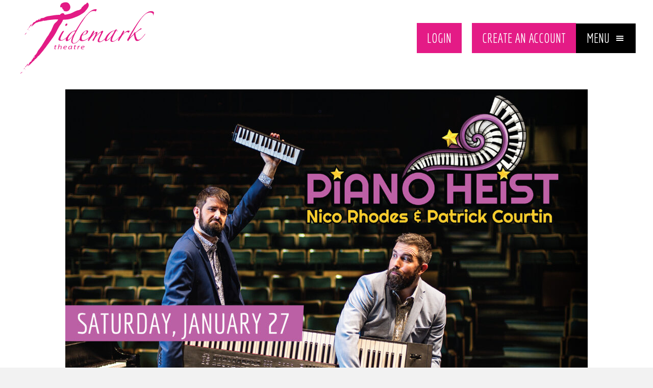

--- FILE ---
content_type: text/css; charset=utf-8
request_url: https://tidemarktheatre.com/wp-content/cache/min/1/wp-content/uploads/bb-plugin/cache/34c4e705a26c10e2b98a22ee6ae9f9ab-layout-bundle.css?ver=1768349411
body_size: 106814
content:
.fl-builder-content *,.fl-builder-content *:before,.fl-builder-content *:after{-webkit-box-sizing:border-box;-moz-box-sizing:border-box;box-sizing:border-box}.fl-row:before,.fl-row:after,.fl-row-content:before,.fl-row-content:after,.fl-col-group:before,.fl-col-group:after,.fl-col:before,.fl-col:after,.fl-module:not([data-accepts]):before,.fl-module:not([data-accepts]):after,.fl-module-content:before,.fl-module-content:after{display:table;content:" "}.fl-row:after,.fl-row-content:after,.fl-col-group:after,.fl-col:after,.fl-module:not([data-accepts]):after,.fl-module-content:after{clear:both}.fl-clear{clear:both}.fl-row,.fl-row-content{margin-left:auto;margin-right:auto;min-width:0}.fl-row-content-wrap{position:relative}.fl-builder-mobile .fl-row-bg-photo .fl-row-content-wrap{background-attachment:scroll}.fl-row-bg-video,.fl-row-bg-video .fl-row-content,.fl-row-bg-embed,.fl-row-bg-embed .fl-row-content{position:relative}.fl-row-bg-video .fl-bg-video,.fl-row-bg-embed .fl-bg-embed-code{bottom:0;left:0;overflow:hidden;position:absolute;right:0;top:0}.fl-row-bg-video .fl-bg-video video,.fl-row-bg-embed .fl-bg-embed-code video{bottom:0;left:0;max-width:none;position:absolute;right:0;top:0}.fl-row-bg-video .fl-bg-video video{min-width:100%;min-height:100%;width:auto;height:auto}.fl-row-bg-video .fl-bg-video iframe,.fl-row-bg-embed .fl-bg-embed-code iframe{pointer-events:none;width:100vw;height:56.25vw;max-width:none;min-height:100vh;min-width:177.77vh;position:absolute;top:50%;left:50%;-ms-transform:translate(-50%,-50%);-webkit-transform:translate(-50%,-50%);transform:translate(-50%,-50%)}.fl-bg-video-fallback{background-position:50% 50%;background-repeat:no-repeat;background-size:cover;bottom:0;left:0;position:absolute;right:0;top:0}.fl-row-bg-slideshow,.fl-row-bg-slideshow .fl-row-content{position:relative}.fl-row .fl-bg-slideshow{bottom:0;left:0;overflow:hidden;position:absolute;right:0;top:0;z-index:0}.fl-builder-edit .fl-row .fl-bg-slideshow *{bottom:0;height:auto!important;left:0;position:absolute!important;right:0;top:0}.fl-row-bg-overlay .fl-row-content-wrap:after{border-radius:inherit;content:'';display:block;position:absolute;top:0;right:0;bottom:0;left:0;z-index:0}.fl-row-bg-overlay .fl-row-content{position:relative;z-index:1}.fl-row-default-height .fl-row-content-wrap,.fl-row-custom-height .fl-row-content-wrap{display:-webkit-box;display:-webkit-flex;display:-ms-flexbox;display:flex;min-height:100vh}.fl-row-overlap-top .fl-row-content-wrap{display:-webkit-inline-box;display:-webkit-inline-flex;display:-moz-inline-box;display:-ms-inline-flexbox;display:inline-flex;width:100%}.fl-row-default-height .fl-row-content-wrap,.fl-row-custom-height .fl-row-content-wrap{min-height:0}.fl-row-default-height .fl-row-content,.fl-row-full-height .fl-row-content,.fl-row-custom-height .fl-row-content{-webkit-box-flex:1 1 auto;-moz-box-flex:1 1 auto;-webkit-flex:1 1 auto;-ms-flex:1 1 auto;flex:1 1 auto}.fl-row-default-height .fl-row-full-width.fl-row-content,.fl-row-full-height .fl-row-full-width.fl-row-content,.fl-row-custom-height .fl-row-full-width.fl-row-content{max-width:100%;width:100%}.fl-row-default-height.fl-row-align-center .fl-row-content-wrap,.fl-row-full-height.fl-row-align-center .fl-row-content-wrap,.fl-row-custom-height.fl-row-align-center .fl-row-content-wrap{-webkit-align-items:center;-webkit-box-align:center;-webkit-box-pack:center;-webkit-justify-content:center;-ms-flex-align:center;-ms-flex-pack:center;justify-content:center;align-items:center}.fl-row-default-height.fl-row-align-bottom .fl-row-content-wrap,.fl-row-full-height.fl-row-align-bottom .fl-row-content-wrap,.fl-row-custom-height.fl-row-align-bottom .fl-row-content-wrap{-webkit-align-items:flex-end;-webkit-justify-content:flex-end;-webkit-box-align:end;-webkit-box-pack:end;-ms-flex-align:end;-ms-flex-pack:end;justify-content:flex-end;align-items:flex-end}.fl-col-group-equal-height{display:flex;flex-wrap:wrap;width:100%}.fl-col-group-equal-height.fl-col-group-has-child-loading{flex-wrap:nowrap}.fl-col-group-equal-height .fl-col,.fl-col-group-equal-height .fl-col-content{display:flex;flex:1 1 auto}.fl-col-group-equal-height .fl-col-content{flex-direction:column;flex-shrink:1;min-width:1px;max-width:100%;width:100%}.fl-col-group-equal-height:before,.fl-col-group-equal-height .fl-col:before,.fl-col-group-equal-height .fl-col-content:before,.fl-col-group-equal-height:after,.fl-col-group-equal-height .fl-col:after,.fl-col-group-equal-height .fl-col-content:after{content:none}.fl-col-group-nested.fl-col-group-equal-height.fl-col-group-align-top .fl-col-content,.fl-col-group-equal-height.fl-col-group-align-top .fl-col-content{justify-content:flex-start}.fl-col-group-nested.fl-col-group-equal-height.fl-col-group-align-center .fl-col-content,.fl-col-group-equal-height.fl-col-group-align-center .fl-col-content{justify-content:center}.fl-col-group-nested.fl-col-group-equal-height.fl-col-group-align-bottom .fl-col-content,.fl-col-group-equal-height.fl-col-group-align-bottom .fl-col-content{justify-content:flex-end}.fl-col-group-equal-height.fl-col-group-align-center .fl-col-group{width:100%}.fl-col{float:left;min-height:1px}.fl-col-bg-overlay .fl-col-content{position:relative}.fl-col-bg-overlay .fl-col-content:after{border-radius:inherit;content:'';display:block;position:absolute;top:0;right:0;bottom:0;left:0;z-index:0}.fl-col-bg-overlay .fl-module{position:relative;z-index:2}.single:not(.woocommerce).single-fl-builder-template .fl-content{width:100%}.fl-builder-layer{position:absolute;top:0;left:0;right:0;bottom:0;z-index:0;pointer-events:none;overflow:hidden}.fl-builder-shape-layer{z-index:0}.fl-builder-shape-layer.fl-builder-bottom-edge-layer{z-index:1}.fl-row-bg-overlay .fl-builder-shape-layer{z-index:1}.fl-row-bg-overlay .fl-builder-shape-layer.fl-builder-bottom-edge-layer{z-index:2}.fl-row-has-layers .fl-row-content{z-index:1}.fl-row-bg-overlay .fl-row-content{z-index:2}.fl-builder-layer>*{display:block;position:absolute;top:0;left:0;width:100%}.fl-builder-layer+.fl-row-content{position:relative}.fl-builder-layer .fl-shape{fill:#aaa;stroke:none;stroke-width:0;width:100%}@supports (-webkit-touch-callout:inherit){.fl-row.fl-row-bg-parallax .fl-row-content-wrap,.fl-row.fl-row-bg-fixed .fl-row-content-wrap{background-position:center!important;background-attachment:scroll!important}}@supports (-webkit-touch-callout:none){.fl-row.fl-row-bg-fixed .fl-row-content-wrap{background-position:center!important;background-attachment:scroll!important}}.fl-clearfix:before,.fl-clearfix:after{display:table;content:" "}.fl-clearfix:after{clear:both}.sr-only{position:absolute;width:1px;height:1px;padding:0;overflow:hidden;clip:rect(0,0,0,0);white-space:nowrap;border:0}.fl-builder-content a.fl-button,.fl-builder-content a.fl-button:visited{border-radius:4px;-moz-border-radius:4px;-webkit-border-radius:4px;display:inline-block;font-size:16px;font-weight:400;line-height:18px;padding:12px 24px;text-decoration:none;text-shadow:none}.fl-builder-content .fl-button:hover{text-decoration:none}.fl-builder-content .fl-button:active{position:relative;top:1px}.fl-builder-content .fl-button-width-full .fl-button{display:block;text-align:center}.fl-builder-content .fl-button-width-custom .fl-button{display:inline-block;text-align:center;max-width:100%}.fl-builder-content .fl-button-left{text-align:left}.fl-builder-content .fl-button-center{text-align:center}.fl-builder-content .fl-button-right{text-align:right}.fl-builder-content .fl-button i{font-size:1.3em;height:auto;margin-right:8px;vertical-align:middle;width:auto}.fl-builder-content .fl-button i.fl-button-icon-after{margin-left:8px;margin-right:0}.fl-builder-content .fl-button-has-icon .fl-button-text{vertical-align:middle}.fl-icon-wrap{display:inline-block}.fl-icon{display:table-cell;vertical-align:middle}.fl-icon a{text-decoration:none}.fl-icon i{float:right;height:auto;width:auto}.fl-icon i:before{border:none!important;height:auto;width:auto}.fl-icon-text{display:table-cell;text-align:left;padding-left:15px;vertical-align:middle}.fl-icon-text-empty{display:none}.fl-icon-text *:last-child{margin:0!important;padding:0!important}.fl-icon-text a{text-decoration:none}.fl-icon-text span{display:block}.fl-icon-text span.mce-edit-focus{min-width:1px}.fl-module img{max-width:100%}.fl-photo{line-height:0;position:relative}.fl-photo-align-left{text-align:left}.fl-photo-align-center{text-align:center}.fl-photo-align-right{text-align:right}.fl-photo-content{display:inline-block;line-height:0;position:relative;max-width:100%}.fl-photo-img-svg{width:100%}.fl-photo-content img{display:inline;height:auto;max-width:100%}.fl-photo-crop-circle img{-webkit-border-radius:100%;-moz-border-radius:100%;border-radius:100%}.fl-photo-caption{font-size:13px;line-height:18px;overflow:hidden;text-overflow:ellipsis}.fl-photo-caption-below{padding-bottom:20px;padding-top:10px}.fl-photo-caption-hover{background:rgba(0,0,0,.7);bottom:0;color:#fff;left:0;opacity:0;filter:alpha(opacity=0);padding:10px 15px;position:absolute;right:0;-webkit-transition:opacity 0.3s ease-in;-moz-transition:opacity 0.3s ease-in;transition:opacity 0.3s ease-in}.fl-photo-content:hover .fl-photo-caption-hover{opacity:100;filter:alpha(opacity=100)}.fl-builder-pagination,.fl-builder-pagination-load-more{padding:40px 0}.fl-builder-pagination ul.page-numbers{list-style:none;margin:0;padding:0;text-align:center}.fl-builder-pagination li{display:inline-block;list-style:none;margin:0;padding:0}.fl-builder-pagination li a.page-numbers,.fl-builder-pagination li span.page-numbers{border:1px solid #e6e6e6;display:inline-block;padding:5px 10px;margin:0 0 5px}.fl-builder-pagination li a.page-numbers:hover,.fl-builder-pagination li span.current{background:#f5f5f5;text-decoration:none}.fl-slideshow,.fl-slideshow *{-webkit-box-sizing:content-box;-moz-box-sizing:content-box;box-sizing:content-box}.fl-slideshow .fl-slideshow-image img{max-width:none!important}.fl-slideshow-social{line-height:0!important}.fl-slideshow-social *{margin:0!important}.fl-builder-content .bx-wrapper .bx-viewport{background:transparent;border:none;box-shadow:none;-moz-box-shadow:none;-webkit-box-shadow:none;left:0}.mfp-wrap button.mfp-arrow,.mfp-wrap button.mfp-arrow:active,.mfp-wrap button.mfp-arrow:hover,.mfp-wrap button.mfp-arrow:focus{background:transparent!important;border:none!important;outline:none;position:absolute;top:50%;box-shadow:none!important;-moz-box-shadow:none!important;-webkit-box-shadow:none!important}.mfp-wrap .mfp-close,.mfp-wrap .mfp-close:active,.mfp-wrap .mfp-close:hover,.mfp-wrap .mfp-close:focus{background:transparent!important;border:none!important;outline:none;position:absolute;top:0;box-shadow:none!important;-moz-box-shadow:none!important;-webkit-box-shadow:none!important}.admin-bar .mfp-wrap .mfp-close,.admin-bar .mfp-wrap .mfp-close:active,.admin-bar .mfp-wrap .mfp-close:hover,.admin-bar .mfp-wrap .mfp-close:focus{top:32px!important}img.mfp-img{padding:0}.mfp-counter{display:none}.mfp-wrap .mfp-preloader.fa{font-size:30px}.fl-form-field{margin-bottom:15px}.fl-form-field input.fl-form-error{border-color:#DD6420}.fl-form-error-message{clear:both;color:#DD6420;display:none;padding-top:8px;font-size:12px;font-weight:lighter}.fl-form-button-disabled{opacity:.5}.fl-animation{opacity:0}body.fl-no-js .fl-animation{opacity:1}.fl-builder-preview .fl-animation,.fl-builder-edit .fl-animation,.fl-animated{opacity:1}.fl-animated{animation-fill-mode:both;-webkit-animation-fill-mode:both}.fl-button.fl-button-icon-animation i{width:0!important;opacity:0;-ms-filter:"alpha(opacity=0)";transition:all 0.2s ease-out;-webkit-transition:all 0.2s ease-out}.fl-button.fl-button-icon-animation:hover i{opacity:1! important;-ms-filter:"alpha(opacity=100)"}.fl-button.fl-button-icon-animation i.fl-button-icon-after{margin-left:0px!important}.fl-button.fl-button-icon-animation:hover i.fl-button-icon-after{margin-left:10px!important}.fl-button.fl-button-icon-animation i.fl-button-icon-before{margin-right:0!important}.fl-button.fl-button-icon-animation:hover i.fl-button-icon-before{margin-right:20px!important;margin-left:-10px}@media (max-width:1200px){.fl-col-group.fl-col-group-medium-reversed{display:-webkit-flex;display:flex;-webkit-flex-wrap:wrap-reverse;flex-wrap:wrap-reverse;flex-direction:row-reverse}}@media (max-width:768px){.fl-row-content-wrap{background-attachment:scroll!important}.fl-row-bg-parallax .fl-row-content-wrap{background-attachment:scroll!important;background-position:center center!important}.fl-col-group.fl-col-group-equal-height{display:block}.fl-col-group.fl-col-group-equal-height.fl-col-group-custom-width{display:-webkit-box;display:-webkit-flex;display:flex}.fl-col-group.fl-col-group-responsive-reversed{display:-webkit-flex;display:flex;-webkit-flex-wrap:wrap-reverse;flex-wrap:wrap-reverse;flex-direction:row-reverse}.fl-col-group.fl-col-group-responsive-reversed .fl-col:not(.fl-col-small-custom-width){flex-basis:100%;width:100%!important}.fl-col-group.fl-col-group-medium-reversed:not(.fl-col-group-responsive-reversed){display:unset;display:unset;-webkit-flex-wrap:unset;flex-wrap:unset;flex-direction:unset}.fl-col{clear:both;float:none;margin-left:auto;margin-right:auto;width:auto!important}.fl-col-small:not(.fl-col-small-full-width){max-width:400px}.fl-block-col-resize{display:none}.fl-row[data-node] .fl-row-content-wrap{margin:0;padding-left:0;padding-right:0}.fl-row[data-node] .fl-bg-video,.fl-row[data-node] .fl-bg-slideshow{left:0;right:0}.fl-col[data-node] .fl-col-content{margin:0;padding-left:0;padding-right:0}}@media (min-width:1201px){html .fl-visible-large:not(.fl-visible-desktop),html .fl-visible-medium:not(.fl-visible-desktop),html .fl-visible-mobile:not(.fl-visible-desktop){display:none}}@media (min-width:1201px) and (max-width:1200px){html .fl-visible-desktop:not(.fl-visible-large),html .fl-visible-medium:not(.fl-visible-large),html .fl-visible-mobile:not(.fl-visible-large){display:none}}@media (min-width:769px) and (max-width:1200px){html .fl-visible-desktop:not(.fl-visible-medium),html .fl-visible-large:not(.fl-visible-medium),html .fl-visible-mobile:not(.fl-visible-medium){display:none}}@media (max-width:768px){html .fl-visible-desktop:not(.fl-visible-mobile),html .fl-visible-large:not(.fl-visible-mobile),html .fl-visible-medium:not(.fl-visible-mobile){display:none}}.fl-col-content{display:flex;flex-direction:column;margin-top:0;margin-right:0;margin-bottom:0;margin-left:0;padding-top:0;padding-right:0;padding-bottom:0;padding-left:0}.fl-row-fixed-width{max-width:1100px}.fl-row-content-wrap{margin-top:0;margin-right:0;margin-bottom:0;margin-left:0;padding-top:20px;padding-right:20px;padding-bottom:20px;padding-left:20px}.fl-module-content,.fl-module:where(.fl-module:not(:has(>.fl-module-content))){margin-top:20px;margin-right:20px;margin-bottom:20px;margin-left:20px}.fl-node-bhxmtn62pizk>.fl-row-content-wrap{background-repeat:no-repeat;background-position:center center;background-attachment:fixed;background-size:cover}.fl-node-bhxmtn62pizk>.fl-row-content-wrap{padding-top:2%;padding-right:05%;padding-left:5%}.fl-node-p6shdtgjvf5r>.fl-row-content-wrap{padding-left:0}.fl-node-dpvrkc82iax3>.fl-row-content-wrap{margin-top:0%;margin-right:5%;margin-left:5%}.fl-node-dpvrkc82iax3>.fl-row-content-wrap{padding-top:0}.fl-node-jgrf0evcu9sk{color:#fff}.fl-builder-content .fl-node-jgrf0evcu9sk *:not(input):not(textarea):not(select):not(a):not(h1):not(h2):not(h3):not(h4):not(h5):not(h6):not(.fl-menu-mobile-toggle){color:inherit}.fl-builder-content .fl-node-jgrf0evcu9sk a{color:#fff}.fl-builder-content .fl-node-jgrf0evcu9sk a:hover{color:#fff}.fl-builder-content .fl-node-jgrf0evcu9sk h1,.fl-builder-content .fl-node-jgrf0evcu9sk h2,.fl-builder-content .fl-node-jgrf0evcu9sk h3,.fl-builder-content .fl-node-jgrf0evcu9sk h4,.fl-builder-content .fl-node-jgrf0evcu9sk h5,.fl-builder-content .fl-node-jgrf0evcu9sk h6,.fl-builder-content .fl-node-jgrf0evcu9sk h1 a,.fl-builder-content .fl-node-jgrf0evcu9sk h2 a,.fl-builder-content .fl-node-jgrf0evcu9sk h3 a,.fl-builder-content .fl-node-jgrf0evcu9sk h4 a,.fl-builder-content .fl-node-jgrf0evcu9sk h5 a,.fl-builder-content .fl-node-jgrf0evcu9sk h6 a{color:#fff}.fl-node-jgrf0evcu9sk>.fl-row-content-wrap{background-color:#020000}.fl-node-jgrf0evcu9sk>.fl-row-content-wrap{padding-right:5%;padding-left:5%}.fl-node-c4t2ha0o5keu>.fl-row-content-wrap{margin-right:0;margin-left:0}.fl-node-c4t2ha0o5keu>.fl-row-content-wrap{padding-right:2.5%;padding-left:2.5%}.fl-node-l39x1ge52bti{width:100%}.fl-node-l39x1ge52bti>.fl-col-content{background-color:#e41b86;border-top-right-radius:0;border-bottom-right-radius:0}@media(max-width:768px){.fl-builder-content .fl-node-l39x1ge52bti{width:100%!important;max-width:none;clear:none;float:left}}.fl-node-l39x1ge52bti>.fl-col-content{margin-right:15%;margin-left:0%}@media (max-width:768px){.fl-node-l39x1ge52bti.fl-col>.fl-col-content{margin-right:5%;margin-left:5%}}.fl-node-l39x1ge52bti>.fl-col-content{padding-left:10%}.fl-node-6tvrqchp2l0z{width:100%}.fl-node-4cm169upk3nl{width:100%}.fl-node-3pxhdezmji9o{width:100%}.fl-node-3pxhdezmji9o>.fl-col-content{margin-top:50px;margin-bottom:0}.fl-node-3pxhdezmji9o>.fl-col-content{padding-right:10%;padding-bottom:0%;padding-left:10%}.fl-node-wngdxuhtlz4m{width:60%}.fl-node-pbowa5m2fhui{width:33.33%}.fl-node-d1gr2c78s4pu{width:100%}.fl-node-7ayc2b9e4ktq{width:100%}.fl-node-g7mep3yrdl1k{width:40%}.fl-node-qpw0yv9n71sr{width:33.33%}.fl-node-jhazse70tlk8{width:33.33%}img.mfp-img{padding-bottom:40px!important}.fl-builder-edit .fl-fill-container img{transition:object-position .5s}.fl-fill-container :is(.fl-module-content,.fl-photo,.fl-photo-content,img){height:100%!important;width:100%!important}@media (max-width:768px){.fl-photo-content,.fl-photo-img{max-width:100%}}.fl-node-f31aboyslex2,.fl-node-f31aboyslex2 .fl-photo{text-align:center}.fl-node-f31aboyslex2>.fl-module-content{margin-top:0;margin-right:0;margin-bottom:0;margin-left:0}.fl-builder-content .fl-rich-text strong{font-weight:700}.fl-module.fl-rich-text p:last-child{margin-bottom:0}.fl-builder-edit .fl-module.fl-rich-text p:not(:has(~*:not(.fl-block-overlay))){margin-bottom:0}.fl-builder-content .fl-node-0vklj81gfnbe .fl-module-content .fl-rich-text,.fl-builder-content .fl-node-0vklj81gfnbe .fl-module-content .fl-rich-text *{color:#fff}.fl-builder-content .fl-node-0vklj81gfnbe .fl-rich-text,.fl-builder-content .fl-node-0vklj81gfnbe .fl-rich-text *:not(b,strong){font-size:30px}.fl-node-0vklj81gfnbe>.fl-module-content{margin-bottom:0}.fl-builder-content .fl-node-ahlp87zn9oti .fl-module-content .fl-rich-text,.fl-builder-content .fl-node-ahlp87zn9oti .fl-module-content .fl-rich-text *{color:#fff}.fl-builder-content .fl-node-ahlp87zn9oti .fl-rich-text,.fl-builder-content .fl-node-ahlp87zn9oti .fl-rich-text *:not(b,strong){font-size:20px}.fl-node-ahlp87zn9oti>.fl-module-content{margin-bottom:0}.fl-builder-content .fl-node-ilmac036vw7p a.fl-button,.fl-builder-content .fl-node-ilmac036vw7p a.fl-button:visited,.fl-builder-content .fl-node-ilmac036vw7p a.fl-button *,.fl-builder-content .fl-node-ilmac036vw7p a.fl-button:visited *,.fl-page .fl-builder-content .fl-node-ilmac036vw7p a.fl-button,.fl-page .fl-builder-content .fl-node-ilmac036vw7p a.fl-button:visited,.fl-page .fl-builder-content .fl-node-ilmac036vw7p a.fl-button *,.fl-page .fl-builder-content .fl-node-ilmac036vw7p a.fl-button:visited *{color:#fff}.fl-builder-content .fl-node-ilmac036vw7p a.fl-button:hover,.fl-builder-content .fl-node-ilmac036vw7p a.fl-button:hover span.fl-button-text,.fl-builder-content .fl-node-ilmac036vw7p a.fl-button:hover *,.fl-page .fl-builder-content .fl-node-ilmac036vw7p a.fl-button:hover,.fl-page .fl-builder-content .fl-node-ilmac036vw7p a.fl-button:hover span.fl-button-text,.fl-page .fl-builder-content .fl-node-ilmac036vw7p a.fl-button:hover *{color:#020000}.fl-node-ilmac036vw7p.fl-button-wrap,.fl-node-ilmac036vw7p .fl-button-wrap{text-align:center}.fl-builder-content .fl-node-ilmac036vw7p a.fl-button{padding-top:11px;padding-bottom:11px}.fl-builder-content .fl-node-ilmac036vw7p a.fl-button,.fl-builder-content .fl-node-ilmac036vw7p a.fl-button:visited,.fl-page .fl-builder-content .fl-node-ilmac036vw7p a.fl-button,.fl-page .fl-builder-content .fl-node-ilmac036vw7p a.fl-button:visited{font-family:Economica,sans-serif;font-weight:400;font-size:35px;text-transform:uppercase;border:1px solid #d80f7a;background-color:#e41b86}.fl-builder-content .fl-node-ilmac036vw7p a.fl-button:hover,.fl-builder-content .fl-node-ilmac036vw7p a.fl-button:focus,.fl-page .fl-builder-content .fl-node-ilmac036vw7p a.fl-button:hover,.fl-page .fl-builder-content .fl-node-ilmac036vw7p a.fl-button:focus{border:1px solid #d80f7a}.fl-builder-content .fl-node-ilmac036vw7p a.fl-button,.fl-builder-content .fl-node-ilmac036vw7p a.fl-button:visited,.fl-builder-content .fl-node-ilmac036vw7p a.fl-button:hover,.fl-builder-content .fl-node-ilmac036vw7p a.fl-button:focus,.fl-page .fl-builder-content .fl-node-ilmac036vw7p a.fl-button,.fl-page .fl-builder-content .fl-node-ilmac036vw7p a.fl-button:visited,.fl-page .fl-builder-content .fl-node-ilmac036vw7p a.fl-button:hover,.fl-page .fl-builder-content .fl-node-ilmac036vw7p a.fl-button:focus{border-style:none;border-width:0;background-clip:border-box;border-color:#fff;border-top-width:1px;border-right-width:1px;border-bottom-width:1px;border-left-width:1px;border-top-left-radius:0;border-top-right-radius:0;border-bottom-left-radius:0;border-bottom-right-radius:0}.fl-builder-content .fl-node-ilmac036vw7p a.fl-button:hover,.fl-page .fl-builder-content .fl-node-ilmac036vw7p a.fl-button:hover,.fl-page .fl-builder-content .fl-node-ilmac036vw7p a.fl-button:hover,.fl-page .fl-page .fl-builder-content .fl-node-ilmac036vw7p a.fl-button:hover{background-color:#e41b86}.fl-node-ilmac036vw7p>.fl-module-content{margin-bottom:0}.fl-node-o2fc6axiy3vj>.fl-module-content{margin-right:5%;margin-left:5%}.fl-module-heading .fl-heading{padding:0!important;margin:0!important}.fl-row .fl-col .fl-node-eyf6p7lgjat2 h1.fl-heading a,.fl-row .fl-col .fl-node-eyf6p7lgjat2 h1.fl-heading .fl-heading-text,.fl-row .fl-col .fl-node-eyf6p7lgjat2 h1.fl-heading .fl-heading-text *,.fl-node-eyf6p7lgjat2 h1.fl-heading .fl-heading-text{color:#020000}.fl-node-eyf6p7lgjat2.fl-module-heading .fl-heading{font-weight:600}.pp-accordion-button{display:flex;align-items:center;width:100%;cursor:pointer;overflow:hidden;padding:10px}.pp-accordion-button-label{display:inline-flex;align-items:center;flex-wrap:wrap;width:100%;margin-top:0;margin-bottom:0;color:inherit}.pp-accordion-button-label p{margin-bottom:0}span.pp-accordion-button-icon{display:table-cell;vertical-align:middle}.pp-accordion-content{display:none;padding:15px}.pp-accordion-item .pp-accordion-button,.pp-accordion-item .pp-accordion-button:hover{transition:all 0.1s ease-in;-webkit-transition:all 0.1s ease-in;-moz-transition:all 0.1s ease-in;-ms-transition:all 0.1s ease-in;-o-transition:all 0.1s ease-in}.pp-accordion-small .pp-accordion-button{padding:10px 15px}.pp-accordion-small .pp-accordion-content{padding:0 30px 10px 15px}.pp-accordion-medium .pp-accordion-button{padding:15px 20px}.pp-accordion-medium .pp-accordion-button-label{font-size:20px}.pp-accordion-medium .pp-accordion-content{padding:0 40px 15px 20px}.pp-accordion-large .pp-accordion-button{padding:20px 25px}.pp-accordion-large .pp-accordion-button-label{font-size:26px}.pp-accordion-large .pp-accordion-content{padding:0 50px 25px 25px}.pp-accordion span.pp-accordion-icon{padding-right:10px;width:20px;height:auto;line-height:1.4;display:table-cell;vertical-align:middle;text-align:center;font-size:16px}.pp-accordion-button-icon.pp-accordion-close{display:none}.pp-accordion-item.pp-accordion-item-active>.pp-accordion-button .pp-accordion-close{display:table-cell}.pp-accordion-item.pp-accordion-item-active>.pp-accordion-button .pp-accordion-open{display:none}.fl-node-7puoq3m0b8jz .pp-accordion-item{margin-bottom:10px}.fl-node-7puoq3m0b8jz .pp-accordion-item .pp-accordion-button{background-color:#020202;color:#fff}.fl-node-7puoq3m0b8jz .pp-accordion-item .pp-accordion-button:hover,.fl-node-7puoq3m0b8jz .pp-accordion-item.pp-accordion-item-active .pp-accordion-button{background-color:#e41b86;color:#fff}.fl-node-7puoq3m0b8jz .pp-accordion-item.pp-accordion-item-active .pp-accordion-button-icon,.fl-node-7puoq3m0b8jz .pp-accordion-item:hover .pp-accordion-button-icon{color:#fff}.fl-node-7puoq3m0b8jz .pp-accordion-item .pp-accordion-button-icon.pp-accordion-icon-right{padding-left:15px}.fl-node-7puoq3m0b8jz .pp-accordion-item .pp-accordion-button-icon.pp-accordion-icon-left{padding-right:15px}.fl-node-7puoq3m0b8jz .pp-accordion-item .pp-accordion-content{background-color:#020202}.fl-node-7puoq3m0b8jz .pp-accordion-item .pp-accordion-button-icon{color:#fff}.fl-node-7puoq3m0b8jz .pp-accordion-item .pp-accordion-button-icon,.fl-node-7puoq3m0b8jz .pp-accordion-item .pp-accordion-button-icon:before{font-size:20px}.fl-node-7puoq3m0b8jz .pp-accordion-item .pp-accordion-icon{font-size:15px;width:18.75px;color:#fff}.fl-node-7puoq3m0b8jz .pp-accordion-item .pp-accordion-button:hover .pp-accordion-icon,.fl-node-7puoq3m0b8jz .pp-accordion-item.pp-accordion-item-active .pp-accordion-icon{color:#fff}.fl-node-7puoq3m0b8jz .pp-accordion-item .pp-accordion-icon:before{font-size:15px}.fl-node-7puoq3m0b8jz .pp-accordion-item .pp-accordion-button{padding-top:12px;padding-right:20px;padding-bottom:12px;padding-left:20px}.fl-node-7puoq3m0b8jz .pp-accordion-item .pp-accordion-button .pp-accordion-button-label{font-family:Economica,sans-serif;font-weight:400;font-size:30px;text-transform:uppercase}.fl-node-7puoq3m0b8jz .pp-accordion-item .pp-accordion-content{padding-top:0;padding-right:15px;padding-bottom:15px;padding-left:15px}.fl-node-ch968gp3s7yw .pp-accordion-item{margin-bottom:10px}.fl-node-ch968gp3s7yw .pp-accordion-item .pp-accordion-button{background-color:#020202;color:#fff}.fl-node-ch968gp3s7yw .pp-accordion-item .pp-accordion-button:hover,.fl-node-ch968gp3s7yw .pp-accordion-item.pp-accordion-item-active .pp-accordion-button{background-color:#e41b86;color:#fff}.fl-node-ch968gp3s7yw .pp-accordion-item.pp-accordion-item-active .pp-accordion-button-icon,.fl-node-ch968gp3s7yw .pp-accordion-item:hover .pp-accordion-button-icon{color:#fff}.fl-node-ch968gp3s7yw .pp-accordion-item .pp-accordion-button-icon.pp-accordion-icon-right{padding-left:15px}.fl-node-ch968gp3s7yw .pp-accordion-item .pp-accordion-button-icon.pp-accordion-icon-left{padding-right:15px}.fl-node-ch968gp3s7yw .pp-accordion-item .pp-accordion-content{background-color:#020202}.fl-node-ch968gp3s7yw .pp-accordion-item .pp-accordion-button-icon{color:#fff}.fl-node-ch968gp3s7yw .pp-accordion-item .pp-accordion-button-icon,.fl-node-ch968gp3s7yw .pp-accordion-item .pp-accordion-button-icon:before{font-size:20px}.fl-node-ch968gp3s7yw .pp-accordion-item .pp-accordion-icon{font-size:15px;width:18.75px;color:#fff}.fl-node-ch968gp3s7yw .pp-accordion-item .pp-accordion-button:hover .pp-accordion-icon,.fl-node-ch968gp3s7yw .pp-accordion-item.pp-accordion-item-active .pp-accordion-icon{color:#fff}.fl-node-ch968gp3s7yw .pp-accordion-item .pp-accordion-icon:before{font-size:15px}.fl-node-ch968gp3s7yw .pp-accordion-item .pp-accordion-button{padding-top:12px;padding-right:20px;padding-bottom:12px;padding-left:20px}.fl-node-ch968gp3s7yw .pp-accordion-item .pp-accordion-button .pp-accordion-button-label{font-family:Economica,sans-serif;font-weight:400;font-size:30px;text-transform:uppercase}.fl-node-ch968gp3s7yw .pp-accordion-item .pp-accordion-content{padding-top:0;padding-right:15px;padding-bottom:15px;padding-left:15px}.fl-node-s9reup8vybx1.fl-module-heading .fl-heading{font-weight:600;font-size:28px;text-align:center;text-transform:uppercase}.fl-node-s9reup8vybx1>.fl-module-content{margin-bottom:0}.fl-builder-content .fl-node-47wz03kqh5fl a.fl-button,.fl-builder-content .fl-node-47wz03kqh5fl a.fl-button:visited,.fl-builder-content .fl-node-47wz03kqh5fl a.fl-button *,.fl-builder-content .fl-node-47wz03kqh5fl a.fl-button:visited *,.fl-page .fl-builder-content .fl-node-47wz03kqh5fl a.fl-button,.fl-page .fl-builder-content .fl-node-47wz03kqh5fl a.fl-button:visited,.fl-page .fl-builder-content .fl-node-47wz03kqh5fl a.fl-button *,.fl-page .fl-builder-content .fl-node-47wz03kqh5fl a.fl-button:visited *{color:#fff}.fl-builder-content .fl-node-47wz03kqh5fl a.fl-button:hover,.fl-builder-content .fl-node-47wz03kqh5fl a.fl-button:hover span.fl-button-text,.fl-builder-content .fl-node-47wz03kqh5fl a.fl-button:hover *,.fl-page .fl-builder-content .fl-node-47wz03kqh5fl a.fl-button:hover,.fl-page .fl-builder-content .fl-node-47wz03kqh5fl a.fl-button:hover span.fl-button-text,.fl-page .fl-builder-content .fl-node-47wz03kqh5fl a.fl-button:hover *{color:#fff}.fl-node-47wz03kqh5fl.fl-button-wrap,.fl-node-47wz03kqh5fl .fl-button-wrap{text-align:center}.fl-builder-content .fl-node-47wz03kqh5fl a.fl-button,.fl-builder-content .fl-node-47wz03kqh5fl a.fl-button:visited,.fl-page .fl-builder-content .fl-node-47wz03kqh5fl a.fl-button,.fl-page .fl-builder-content .fl-node-47wz03kqh5fl a.fl-button:visited{font-family:Economica,sans-serif;font-weight:700;font-size:30px;border:1px solid #000;background-color:#020000}.fl-builder-content .fl-node-47wz03kqh5fl a.fl-button:hover,.fl-builder-content .fl-node-47wz03kqh5fl a.fl-button:focus,.fl-page .fl-builder-content .fl-node-47wz03kqh5fl a.fl-button:hover,.fl-page .fl-builder-content .fl-node-47wz03kqh5fl a.fl-button:focus{border:1px solid #d80f7a}.fl-builder-content .fl-node-47wz03kqh5fl a.fl-button,.fl-builder-content .fl-node-47wz03kqh5fl a.fl-button:visited,.fl-builder-content .fl-node-47wz03kqh5fl a.fl-button:hover,.fl-builder-content .fl-node-47wz03kqh5fl a.fl-button:focus,.fl-page .fl-builder-content .fl-node-47wz03kqh5fl a.fl-button,.fl-page .fl-builder-content .fl-node-47wz03kqh5fl a.fl-button:visited,.fl-page .fl-builder-content .fl-node-47wz03kqh5fl a.fl-button:hover,.fl-page .fl-builder-content .fl-node-47wz03kqh5fl a.fl-button:focus{border-style:solid;border-width:0;background-clip:border-box;border-color:#fff;border-top-width:1px;border-right-width:1px;border-bottom-width:1px;border-left-width:1px;border-top-left-radius:0;border-top-right-radius:0;border-bottom-left-radius:0;border-bottom-right-radius:0}.fl-builder-content .fl-node-47wz03kqh5fl a.fl-button:hover,.fl-page .fl-builder-content .fl-node-47wz03kqh5fl a.fl-button:hover,.fl-page .fl-builder-content .fl-node-47wz03kqh5fl a.fl-button:hover,.fl-page .fl-page .fl-builder-content .fl-node-47wz03kqh5fl a.fl-button:hover{background-color:#e41b86}.fl-node-47wz03kqh5fl>.fl-module-content{margin-top:0;margin-bottom:0}.pp-screen-only{position:absolute;top:-10000em;width:1px;height:1px;margin:-1px;padding:0;overflow:hidden;clip:rect(0,0,0,0);border:0}.pp-social-share-col-0 .pp-social-share-inner{display:-webkit-box;display:-webkit-flex;display:-ms-flexbox;display:flex;overflow:hidden;-webkit-flex-wrap:wrap;-ms-flex-wrap:wrap;flex-wrap:wrap}.pp-social-share-col-1 .pp-social-share-inner{grid-template-columns:repeat(1,1fr);display:grid}.pp-social-share-col-2 .pp-social-share-inner{grid-template-columns:repeat(2,1fr);display:grid}.pp-social-share-col-3 .pp-social-share-inner{grid-template-columns:repeat(3,1fr);display:grid}.pp-social-share-col-4 .pp-social-share-inner{grid-template-columns:repeat(4,1fr);display:grid}.pp-social-share-col-5 .pp-social-share-inner{grid-template-columns:repeat(5,1fr);display:grid}.pp-social-share-col-6 .pp-social-share-inner{grid-template-columns:repeat(6,1fr);display:grid}.pp-share-button{overflow:hidden;font-size:10px;display:-webkit-box;display:-ms-flexbox;display:flex;-webkit-box-align:center;-ms-flex-align:center;align-items:center;-webkit-box-pack:start;-ms-flex-pack:start;justify-content:flex-start;-webkit-transition-duration:0.2s;-o-transition-duration:0.2s;transition-duration:0.2s;-webkit-transition-property:background-color,border-color,-webkit-filter;transition-property:background-color,border-color,-webkit-filter;-o-transition-property:filter,background-color,border-color;transition-property:filter,background-color,border-color;transition-property:filter,background-color,border-color,-webkit-filter;height:4.5em;cursor:pointer}.pp-share-button a{display:flex;width:100%;height:100%;text-decoration:none!important}.pp-share-button-icon,.pp-share-button-text{-webkit-transition-property:color,background-color;-o-transition-property:color,background-color;transition-property:color,background-color;-webkit-transition-duration:0.2s;-o-transition-duration:0.2s;transition-duration:0.2s}.pp-share-button-icon{display:-webkit-box;display:-ms-flexbox;display:flex;-ms-flex-item-align:stretch;align-self:stretch;-webkit-box-pack:center;-ms-flex-pack:center;justify-content:center;-webkit-box-align:center;-ms-flex-align:center;align-items:center;width:4.5em;position:relative}.pp-share-button-icon i{font-size:1.7em}.pp-share-button-icon svg{fill:currentColor;height:18px}.pp-share-button-icon .icon-type-svg{font-size:0}.pp-share-button-text{font-size:1.5em;padding-right:1em;-ms-flex-item-align:stretch;align-self:stretch;-webkit-box-flex:1;-ms-flex-positive:1;flex-grow:1;-webkit-box-align:center;-ms-flex-align:center;align-items:center;display:-webkit-box;display:-ms-flexbox;display:flex;font-weight:100}.pp-share-button-title{font-weight:700;-ms-flex-negative:0;flex-shrink:0}.pp-share-buttons-color-custom.pp-share-buttons-skin-flat .pp-share-button a,.pp-share-buttons-color-custom.pp-share-buttons-skin-gradient .pp-share-button a{background-color:#ea4335}.pp-share-buttons-color-custom.pp-share-buttons-skin-framed .pp-share-button a,.pp-share-buttons-color-custom.pp-share-buttons-skin-minimal .pp-share-button a,.pp-share-buttons-color-custom.pp-share-buttons-skin-boxed .pp-share-button a{color:#ea4335}.pp-share-buttons-color-custom.pp-share-buttons-skin-boxed .pp-share-button .pp-share-button-icon,.pp-share-buttons-color-custom.pp-share-buttons-skin-minimal .pp-share-button .pp-share-button-icon{background-color:#ea4335}.pp-share-buttons-color-custom.pp-share-buttons-skin-boxed .pp-share-button-icon,.pp-share-buttons-color-custom.pp-share-buttons-skin-minimal .pp-share-button-icon{color:#fff}.pp-share-buttons-color-official .pp-share-button:hover{-webkit-filter:saturate(1.5) brightness(1.2);filter:saturate(1.5) brightness(1.2)}.pp-share-buttons-color-official.pp-share-buttons-skin-flat .pp-share-button-delicious,.pp-share-buttons-color-official.pp-share-buttons-skin-gradient .pp-share-button-delicious{background-color:#39f}.pp-share-buttons-color-official.pp-share-buttons-skin-flat .pp-share-button-digg,.pp-share-buttons-color-official.pp-share-buttons-skin-gradient .pp-share-button-digg{background-color:#005be2}.pp-share-buttons-color-official.pp-share-buttons-skin-flat .pp-share-button-email,.pp-share-buttons-color-official.pp-share-buttons-skin-gradient .pp-share-button-email{background-color:#ea4335}.pp-share-buttons-color-official.pp-share-buttons-skin-flat .pp-share-button-print,.pp-share-buttons-color-official.pp-share-buttons-skin-gradient .pp-share-button-print{background-color:#aaa}.pp-share-buttons-color-official.pp-share-buttons-skin-flat .pp-share-button-facebook,.pp-share-buttons-color-official.pp-share-buttons-skin-gradient .pp-share-button-facebook{background-color:#3b5998}.pp-share-buttons-color-official.pp-share-buttons-skin-flat .pp-share-button-google,.pp-share-buttons-color-official.pp-share-buttons-skin-gradient .pp-share-button-google{background-color:#dd4b39}.pp-share-buttons-color-official.pp-share-buttons-skin-flat .pp-share-button-pocket,.pp-share-buttons-color-official.pp-share-buttons-skin-gradient .pp-share-button-pocket{background-color:#EF3F56}.pp-share-buttons-color-official.pp-share-buttons-skin-flat .pp-share-button-linkedin,.pp-share-buttons-color-official.pp-share-buttons-skin-gradient .pp-share-button-linkedin{background-color:#0077b5}.pp-share-buttons-color-official.pp-share-buttons-skin-flat .pp-share-button-odnoklassniki,.pp-share-buttons-color-official.pp-share-buttons-skin-gradient .pp-share-button-odnoklassniki{background-color:#F4731C}.pp-share-buttons-color-official.pp-share-buttons-skin-flat .pp-share-button-pinterest,.pp-share-buttons-color-official.pp-share-buttons-skin-gradient .pp-share-button-pinterest{background-color:#bd081c}.pp-share-buttons-color-official.pp-share-buttons-skin-flat .pp-share-button-reddit,.pp-share-buttons-color-official.pp-share-buttons-skin-gradient .pp-share-button-reddit{background-color:#ff4500}.pp-share-buttons-color-official.pp-share-buttons-skin-flat .pp-share-button-skype,.pp-share-buttons-color-official.pp-share-buttons-skin-gradient .pp-share-button-skype{background-color:#00AFF0}.pp-share-buttons-color-official.pp-share-buttons-skin-flat .pp-share-button-slideshare,.pp-share-buttons-color-official.pp-share-buttons-skin-gradient .pp-share-button-slideshare{background-color:#0077b5}.pp-share-buttons-color-official.pp-share-buttons-skin-flat .pp-share-button-snapchat,.pp-share-buttons-color-official.pp-share-buttons-skin-gradient .pp-share-button-snapchat{background-color:#fffc00}.pp-share-buttons-color-official.pp-share-buttons-skin-flat .pp-share-button-stumbleupon,.pp-share-buttons-color-official.pp-share-buttons-skin-gradient .pp-share-button-stumbleupon{background-color:#EB4924}.pp-share-buttons-color-official.pp-share-buttons-skin-flat .pp-share-button-tumblr,.pp-share-buttons-color-official.pp-share-buttons-skin-gradient .pp-share-button-tumblr{background-color:#35465c}.pp-share-buttons-color-official.pp-share-buttons-skin-flat .pp-share-button-twitch,.pp-share-buttons-color-official.pp-share-buttons-skin-gradient .pp-share-button-twitch{background-color:#6441A5}.pp-share-buttons-color-official.pp-share-buttons-skin-flat .pp-share-button-telegram,.pp-share-buttons-color-official.pp-share-buttons-skin-gradient .pp-share-button-telegram{background-color:#2CA5E0}.pp-share-buttons-color-official.pp-share-buttons-skin-flat .pp-share-button-twitter,.pp-share-buttons-color-official.pp-share-buttons-skin-gradient .pp-share-button-twitter{background-color:#1DA1F2}.pp-share-buttons-color-official.pp-share-buttons-skin-flat .pp-share-button-vimeo,.pp-share-buttons-color-official.pp-share-buttons-skin-gradient .pp-share-button-vimeo{background-color:#1ab7ea}.pp-share-buttons-color-official.pp-share-buttons-skin-flat .pp-share-button-vk,.pp-share-buttons-color-official.pp-share-buttons-skin-gradient .pp-share-button-vk{background-color:#45668e}.pp-share-buttons-color-official.pp-share-buttons-skin-flat .pp-share-button-whatsapp,.pp-share-buttons-color-official.pp-share-buttons-skin-gradient .pp-share-button-whatsapp{background-color:#25d366}.pp-share-buttons-color-official.pp-share-buttons-skin-flat .pp-share-button-wordpress,.pp-share-buttons-color-official.pp-share-buttons-skin-gradient .pp-share-button-wordpress{background-color:#21759b}.pp-share-buttons-color-official.pp-share-buttons-skin-flat .pp-share-button-xing,.pp-share-buttons-color-official.pp-share-buttons-skin-gradient .pp-share-button-xing{background-color:#026466}.pp-share-buttons-color-official.pp-share-buttons-skin-flat .pp-share-button-blogger,.pp-share-buttons-color-official.pp-share-buttons-skin-gradient .pp-share-button-blogger{background-color:#F06A35}.pp-share-buttons-color-official.pp-share-buttons-skin-flat .pp-share-button-myspace,.pp-share-buttons-color-official.pp-share-buttons-skin-gradient .pp-share-button-myspace{background-color:#3E5EAB}.pp-share-buttons-color-official.pp-share-buttons-skin-flat .pp-share-button-fb-messenger,.pp-share-buttons-color-official.pp-share-buttons-skin-gradient .pp-share-button-fb-messenger{background-color:#007BF8}.pp-share-buttons-color-official.pp-share-buttons-skin-flat .pp-share-button-wechat,.pp-share-buttons-color-official.pp-share-buttons-skin-gradient .pp-share-button-wechat{background-color:#2BBC00}.pp-share-buttons-color-official.pp-share-buttons-skin-flat .pp-share-button-buffer,.pp-share-buttons-color-official.pp-share-buttons-skin-gradient .pp-share-button-buffer{background-color:#1E2226}.pp-share-buttons-color-official.pp-share-buttons-skin-flat .pp-share-button-bluesky,.pp-share-buttons-color-official.pp-share-buttons-skin-gradient .pp-share-button-bluesky{background-color:#4085FF}.pp-share-buttons-color-official.pp-share-buttons-skin-framed .pp-share-button-delicious a,.pp-share-buttons-color-official.pp-share-buttons-skin-boxed .pp-share-button-delicious a,.pp-share-buttons-color-official.pp-share-buttons-skin-minimal .pp-share-button-delicious a{color:#39f}.pp-share-buttons-color-official.pp-share-buttons-skin-framed .pp-share-button-digg a,.pp-share-buttons-color-official.pp-share-buttons-skin-boxed .pp-share-button-digg a,.pp-share-buttons-color-official.pp-share-buttons-skin-minimal .pp-share-button-digg a{color:#005be2}.pp-share-buttons-color-official.pp-share-buttons-skin-framed .pp-share-button-email a,.pp-share-buttons-color-official.pp-share-buttons-skin-boxed .pp-share-button-email a,.pp-share-buttons-color-official.pp-share-buttons-skin-minimal .pp-share-button-email a{color:#ea4335}.pp-share-buttons-color-official.pp-share-buttons-skin-framed .pp-share-button-print a,.pp-share-buttons-color-official.pp-share-buttons-skin-boxed .pp-share-button-print a,.pp-share-buttons-color-official.pp-share-buttons-skin-minimal .pp-share-button-print a{color:#aaa}.pp-share-buttons-color-official.pp-share-buttons-skin-framed .pp-share-button-facebook a,.pp-share-buttons-color-official.pp-share-buttons-skin-boxed .pp-share-button-facebook a,.pp-share-buttons-color-official.pp-share-buttons-skin-minimal .pp-share-button-facebook a{color:#3b5998}.pp-share-buttons-color-official.pp-share-buttons-skin-framed .pp-share-button-google a,.pp-share-buttons-color-official.pp-share-buttons-skin-boxed .pp-share-button-google a,.pp-share-buttons-color-official.pp-share-buttons-skin-minimal .pp-share-button-google a{color:#dd4b39}.pp-share-buttons-color-official.pp-share-buttons-skin-framed .pp-share-button-pocket a,.pp-share-buttons-color-official.pp-share-buttons-skin-boxed .pp-share-button-pocket a,.pp-share-buttons-color-official.pp-share-buttons-skin-minimal .pp-share-button-pocket a{color:#EF3F56}.pp-share-buttons-color-official.pp-share-buttons-skin-framed .pp-share-button-linkedin a,.pp-share-buttons-color-official.pp-share-buttons-skin-boxed .pp-share-button-linkedin a,.pp-share-buttons-color-official.pp-share-buttons-skin-minimal .pp-share-button-linkedin a{color:#0077b5}.pp-share-buttons-color-official.pp-share-buttons-skin-framed .pp-share-button-odnoklassniki a,.pp-share-buttons-color-official.pp-share-buttons-skin-boxed .pp-share-button-odnoklassniki a,.pp-share-buttons-color-official.pp-share-buttons-skin-minimal .pp-share-button-odnoklassniki a{color:#F4731C}.pp-share-buttons-color-official.pp-share-buttons-skin-framed .pp-share-button-pinterest a,.pp-share-buttons-color-official.pp-share-buttons-skin-boxed .pp-share-button-pinterest a,.pp-share-buttons-color-official.pp-share-buttons-skin-minimal .pp-share-button-pinterest a{color:#bd081c}.pp-share-buttons-color-official.pp-share-buttons-skin-framed .pp-share-button-reddit a,.pp-share-buttons-color-official.pp-share-buttons-skin-boxed .pp-share-button-reddit a,.pp-share-buttons-color-official.pp-share-buttons-skin-minimal .pp-share-button-reddit a{color:#ff4500}.pp-share-buttons-color-official.pp-share-buttons-skin-framed .pp-share-button-skype a,.pp-share-buttons-color-official.pp-share-buttons-skin-boxed .pp-share-button-skype a,.pp-share-buttons-color-official.pp-share-buttons-skin-minimal .pp-share-button-skype a{color:#00AFF0}.pp-share-buttons-color-official.pp-share-buttons-skin-framed .pp-share-button-slideshare a,.pp-share-buttons-color-official.pp-share-buttons-skin-boxed .pp-share-button-slideshare a,.pp-share-buttons-color-official.pp-share-buttons-skin-minimal .pp-share-button-slideshare a{color:#0077b5}.pp-share-buttons-color-official.pp-share-buttons-skin-framed .pp-share-button-snapchat a,.pp-share-buttons-color-official.pp-share-buttons-skin-boxed .pp-share-button-snapchat a,.pp-share-buttons-color-official.pp-share-buttons-skin-minimal .pp-share-button-snapchat a{color:#fffc00}.pp-share-buttons-color-official.pp-share-buttons-skin-framed .pp-share-button-stumbleupon a,.pp-share-buttons-color-official.pp-share-buttons-skin-boxed .pp-share-button-stumbleupon a,.pp-share-buttons-color-official.pp-share-buttons-skin-minimal .pp-share-button-stumbleupon a{color:#EB4924}.pp-share-buttons-color-official.pp-share-buttons-skin-framed .pp-share-button-tumblr a,.pp-share-buttons-color-official.pp-share-buttons-skin-boxed .pp-share-button-tumblr a,.pp-share-buttons-color-official.pp-share-buttons-skin-minimal .pp-share-button-tumblr a{color:#35465c}.pp-share-buttons-color-official.pp-share-buttons-skin-framed .pp-share-button-twitch a,.pp-share-buttons-color-official.pp-share-buttons-skin-boxed .pp-share-button-twitch a,.pp-share-buttons-color-official.pp-share-buttons-skin-minimal .pp-share-button-twitch a{color:#6441A5}.pp-share-buttons-color-official.pp-share-buttons-skin-framed .pp-share-button-telegram a,.pp-share-buttons-color-official.pp-share-buttons-skin-boxed .pp-share-button-telegram a,.pp-share-buttons-color-official.pp-share-buttons-skin-minimal .pp-share-button-telegram a{color:#2CA5E0}.pp-share-buttons-color-official.pp-share-buttons-skin-framed .pp-share-button-twitter a,.pp-share-buttons-color-official.pp-share-buttons-skin-boxed .pp-share-button-twitter a,.pp-share-buttons-color-official.pp-share-buttons-skin-minimal .pp-share-button-twitter a{color:#1DA1F2}.pp-share-buttons-color-official.pp-share-buttons-skin-framed .pp-share-button-vimeo a,.pp-share-buttons-color-official.pp-share-buttons-skin-boxed .pp-share-button-vimeo a,.pp-share-buttons-color-official.pp-share-buttons-skin-minimal .pp-share-button-vimeo a{color:#1ab7ea}.pp-share-buttons-color-official.pp-share-buttons-skin-framed .pp-share-button-vk a,.pp-share-buttons-color-official.pp-share-buttons-skin-boxed .pp-share-button-vk a,.pp-share-buttons-color-official.pp-share-buttons-skin-minimal .pp-share-button-vk a{color:#45668e}.pp-share-buttons-color-official.pp-share-buttons-skin-framed .pp-share-button-whatsapp a,.pp-share-buttons-color-official.pp-share-buttons-skin-boxed .pp-share-button-whatsapp a,.pp-share-buttons-color-official.pp-share-buttons-skin-minimal .pp-share-button-whatsapp a{color:#25d366}.pp-share-buttons-color-official.pp-share-buttons-skin-framed .pp-share-button-wordpress a,.pp-share-buttons-color-official.pp-share-buttons-skin-boxed .pp-share-button-wordpress a,.pp-share-buttons-color-official.pp-share-buttons-skin-minimal .pp-share-button-wordpress a{color:#21759b}.pp-share-buttons-color-official.pp-share-buttons-skin-framed .pp-share-button-xing a,.pp-share-buttons-color-official.pp-share-buttons-skin-boxed .pp-share-button-xing a,.pp-share-buttons-color-official.pp-share-buttons-skin-minimal .pp-share-button-xing a{color:#026466}.pp-share-buttons-color-official.pp-share-buttons-skin-framed .pp-share-button-blogger a,.pp-share-buttons-color-official.pp-share-buttons-skin-boxed .pp-share-button-blogger a,.pp-share-buttons-color-official.pp-share-buttons-skin-minimal .pp-share-button-blogger a{color:#F06A35}.pp-share-buttons-color-official.pp-share-buttons-skin-framed .pp-share-button-myspace a,.pp-share-buttons-color-official.pp-share-buttons-skin-boxed .pp-share-button-myspace a,.pp-share-buttons-color-official.pp-share-buttons-skin-minimal .pp-share-button-myspace a{color:#3E5EAB}.pp-share-buttons-color-official.pp-share-buttons-skin-framed .pp-share-button-fb-messenger a,.pp-share-buttons-color-official.pp-share-buttons-skin-boxed .pp-share-button-fb-messenger a,.pp-share-buttons-color-official.pp-share-buttons-skin-minimal .pp-share-button-fb-messenger a{color:#007BF8}.pp-share-buttons-color-official.pp-share-buttons-skin-framed .pp-share-button-wechat a,.pp-share-buttons-color-official.pp-share-buttons-skin-boxed .pp-share-button-wechat a,.pp-share-buttons-color-official.pp-share-buttons-skin-minimal .pp-share-button-wechat a{color:#2BBC00}.pp-share-buttons-color-official.pp-share-buttons-skin-framed .pp-share-button-buffer a,.pp-share-buttons-color-official.pp-share-buttons-skin-boxed .pp-share-button-buffer a,.pp-share-buttons-color-official.pp-share-buttons-skin-minimal .pp-share-button-buffer a{color:#1E2226}.pp-share-buttons-color-official.pp-share-buttons-skin-framed .pp-share-button-bluesky a,.pp-share-buttons-color-official.pp-share-buttons-skin-boxed .pp-share-button-bluesky a,.pp-share-buttons-color-official.pp-share-buttons-skin-minimal .pp-share-button-bluesky a{color:#4085FF}.pp-share-buttons-color-official.pp-share-buttons-skin-boxed .pp-share-button-delicious .pp-share-button-icon,.pp-share-buttons-color-official.pp-share-buttons-skin-minimal .pp-share-button-delicious .pp-share-button-icon{background-color:#39f}.pp-share-buttons-color-official.pp-share-buttons-skin-boxed .pp-share-button-digg .pp-share-button-icon,.pp-share-buttons-color-official.pp-share-buttons-skin-minimal .pp-share-button-digg .pp-share-button-icon{background-color:#005be2}.pp-share-buttons-color-official.pp-share-buttons-skin-boxed .pp-share-button-email .pp-share-button-icon,.pp-share-buttons-color-official.pp-share-buttons-skin-minimal .pp-share-button-email .pp-share-button-icon{background-color:#ea4335}.pp-share-buttons-color-official.pp-share-buttons-skin-boxed .pp-share-button-print .pp-share-button-icon,.pp-share-buttons-color-official.pp-share-buttons-skin-minimal .pp-share-button-print .pp-share-button-icon{background-color:#aaa}.pp-share-buttons-color-official.pp-share-buttons-skin-boxed .pp-share-button-facebook .pp-share-button-icon,.pp-share-buttons-color-official.pp-share-buttons-skin-minimal .pp-share-button-facebook .pp-share-button-icon{background-color:#3b5998}.pp-share-buttons-color-official.pp-share-buttons-skin-boxed .pp-share-button-google .pp-share-button-icon,.pp-share-buttons-color-official.pp-share-buttons-skin-minimal .pp-share-button-google .pp-share-button-icon{background-color:#dd4b39}.pp-share-buttons-color-official.pp-share-buttons-skin-boxed .pp-share-button-pocket .pp-share-button-icon,.pp-share-buttons-color-official.pp-share-buttons-skin-minimal .pp-share-button-pocket .pp-share-button-icon{background-color:#EF3F56}.pp-share-buttons-color-official.pp-share-buttons-skin-boxed .pp-share-button-linkedin .pp-share-button-icon,.pp-share-buttons-color-official.pp-share-buttons-skin-minimal .pp-share-button-linkedin .pp-share-button-icon{background-color:#0077b5}.pp-share-buttons-color-official.pp-share-buttons-skin-boxed .pp-share-button-odnoklassniki .pp-share-button-icon,.pp-share-buttons-color-official.pp-share-buttons-skin-minimal .pp-share-button-odnoklassniki .pp-share-button-icon{background-color:#F4731C}.pp-share-buttons-color-official.pp-share-buttons-skin-boxed .pp-share-button-pinterest .pp-share-button-icon,.pp-share-buttons-color-official.pp-share-buttons-skin-minimal .pp-share-button-pinterest .pp-share-button-icon{background-color:#bd081c}.pp-share-buttons-color-official.pp-share-buttons-skin-boxed .pp-share-button-reddit .pp-share-button-icon,.pp-share-buttons-color-official.pp-share-buttons-skin-minimal .pp-share-button-reddit .pp-share-button-icon{background-color:#ff4500}.pp-share-buttons-color-official.pp-share-buttons-skin-boxed .pp-share-button-skype .pp-share-button-icon,.pp-share-buttons-color-official.pp-share-buttons-skin-minimal .pp-share-button-skype .pp-share-button-icon{background-color:#00AFF0}.pp-share-buttons-color-official.pp-share-buttons-skin-boxed .pp-share-button-slideshare .pp-share-button-icon,.pp-share-buttons-color-official.pp-share-buttons-skin-minimal .pp-share-button-slideshare .pp-share-button-icon{background-color:#0077b5}.pp-share-buttons-color-official.pp-share-buttons-skin-boxed .pp-share-button-snapchat .pp-share-button-icon,.pp-share-buttons-color-official.pp-share-buttons-skin-minimal .pp-share-button-snapchat .pp-share-button-icon{background-color:#fffc00}.pp-share-buttons-color-official.pp-share-buttons-skin-boxed .pp-share-button-stumbleupon .pp-share-button-icon,.pp-share-buttons-color-official.pp-share-buttons-skin-minimal .pp-share-button-stumbleupon .pp-share-button-icon{background-color:#EB4924}.pp-share-buttons-color-official.pp-share-buttons-skin-boxed .pp-share-button-tumblr .pp-share-button-icon,.pp-share-buttons-color-official.pp-share-buttons-skin-minimal .pp-share-button-tumblr .pp-share-button-icon{background-color:#35465c}.pp-share-buttons-color-official.pp-share-buttons-skin-boxed .pp-share-button-twitch .pp-share-button-icon,.pp-share-buttons-color-official.pp-share-buttons-skin-minimal .pp-share-button-twitch .pp-share-button-icon{background-color:#6441A5}.pp-share-buttons-color-official.pp-share-buttons-skin-boxed .pp-share-button-telegram .pp-share-button-icon,.pp-share-buttons-color-official.pp-share-buttons-skin-minimal .pp-share-button-telegram .pp-share-button-icon{background-color:#2CA5E0}.pp-share-buttons-color-official.pp-share-buttons-skin-boxed .pp-share-button-twitter .pp-share-button-icon,.pp-share-buttons-color-official.pp-share-buttons-skin-minimal .pp-share-button-twitter .pp-share-button-icon{background-color:#1DA1F2}.pp-share-buttons-color-official.pp-share-buttons-skin-boxed .pp-share-button-vimeo .pp-share-button-icon,.pp-share-buttons-color-official.pp-share-buttons-skin-minimal .pp-share-button-vimeo .pp-share-button-icon{background-color:#1ab7ea}.pp-share-buttons-color-official.pp-share-buttons-skin-boxed .pp-share-button-vk .pp-share-button-icon,.pp-share-buttons-color-official.pp-share-buttons-skin-minimal .pp-share-button-vk .pp-share-button-icon{background-color:#45668e}.pp-share-buttons-color-official.pp-share-buttons-skin-boxed .pp-share-button-whatsapp .pp-share-button-icon,.pp-share-buttons-color-official.pp-share-buttons-skin-minimal .pp-share-button-whatsapp .pp-share-button-icon{background-color:#25d366}.pp-share-buttons-color-official.pp-share-buttons-skin-boxed .pp-share-button-wordpress .pp-share-button-icon,.pp-share-buttons-color-official.pp-share-buttons-skin-minimal .pp-share-button-wordpress .pp-share-button-icon{background-color:#21759b}.pp-share-buttons-color-official.pp-share-buttons-skin-boxed .pp-share-button-xing .pp-share-button-icon,.pp-share-buttons-color-official.pp-share-buttons-skin-minimal .pp-share-button-xing .pp-share-button-icon{background-color:#026466}.pp-share-buttons-color-official.pp-share-buttons-skin-boxed .pp-share-button-blogger .pp-share-button-icon,.pp-share-buttons-color-official.pp-share-buttons-skin-minimal .pp-share-button-blogger .pp-share-button-icon{background-color:#F06A35}.pp-share-buttons-color-official.pp-share-buttons-skin-boxed .pp-share-button-myspace .pp-share-button-icon,.pp-share-buttons-color-official.pp-share-buttons-skin-minimal .pp-share-button-myspace .pp-share-button-icon{background-color:#3E5EAB}.pp-share-buttons-color-official.pp-share-buttons-skin-boxed .pp-share-button-fb-messenger .pp-share-button-icon,.pp-share-buttons-color-official.pp-share-buttons-skin-minimal .pp-share-button-fb-messenger .pp-share-button-icon{background-color:#007BF8}.pp-share-buttons-color-official.pp-share-buttons-skin-boxed .pp-share-button-wechat .pp-share-button-icon,.pp-share-buttons-color-official.pp-share-buttons-skin-minimal .pp-share-button-wechat .pp-share-button-icon{background-color:#2BBC00}.pp-share-buttons-color-official.pp-share-buttons-skin-boxed .pp-share-button-buffer .pp-share-button-icon,.pp-share-buttons-color-official.pp-share-buttons-skin-minimal .pp-share-button-buffer .pp-share-button-icon{background-color:#1E2226}.pp-share-buttons-color-official.pp-share-buttons-skin-boxed .pp-share-button-bluesky .pp-share-button-icon,.pp-share-buttons-color-official.pp-share-buttons-skin-minimal .pp-share-button-bluesky .pp-share-button-icon{background-color:#4085FF}.pp-share-buttons-color-official.pp-share-buttons-skin-boxed .pp-share-button .pp-share-button-icon,.pp-share-buttons-color-official.pp-share-buttons-skin-minimal .pp-share-button .pp-share-button-icon{color:#fff}.pp-share-buttons-skin-framed .pp-share-button a,.pp-share-buttons-skin-boxed .pp-share-button a{border-style:solid}.pp-share-buttons-skin-gradient .pp-share-button-text{background-image:-webkit-gradient(linear,left top,right top,from(rgba(0,0,0,.12)),to(rgba(0,0,0,0)));background-image:-webkit-linear-gradient(left,rgba(0,0,0,.12),rgba(0,0,0,0));background-image:-o-linear-gradient(left,rgba(0,0,0,.12),rgba(0,0,0,0));background-image:linear-gradient(to right,rgba(0,0,0,.12),rgba(0,0,0,0))}.pp-share-buttons-skin-gradient.pp-share-buttons-view-icon .pp-share-button-icon{background-image:-webkit-gradient(linear,left top,right top,from(rgba(0,0,0,.12)),to(rgba(0,0,0,0)));background-image:-webkit-linear-gradient(left,rgba(0,0,0,.12),rgba(0,0,0,0));background-image:-o-linear-gradient(left,rgba(0,0,0,.12),rgba(0,0,0,0));background-image:linear-gradient(to right,rgba(0,0,0,.12),rgba(0,0,0,0))}.pp-share-buttons-skin-boxed .pp-share-button-text,.pp-share-buttons-skin-minimal .pp-share-button-text,.pp-share-buttons-skin-gradient .pp-share-button-text{padding-left:.9em}.pp-share-buttons-skin-flat .pp-share-button a,.pp-share-buttons-skin-flat .pp-share-button:hover a,.pp-share-buttons-skin-gradient .pp-share-button a,.pp-share-buttons-skin-gradient .pp-share-button:hover a{color:#fff}.pp-share-buttons-skin-minimal.pp-share-buttons-shape-rounded .pp-share-button-icon{border-radius:.5em}.pp-share-buttons-skin-minimal.pp-share-buttons-shape-circle .pp-share-button-icon{border-radius:99.9em}.pp-share-buttons-view-text .pp-share-button-text{padding-left:1em}.pp-share-buttons-view-text .pp-share-button,.pp-share-buttons-view-icon .pp-share-button{-webkit-box-pack:center;-ms-flex-pack:center;justify-content:center}.pp-share-buttons-view-text .pp-share-button-icon,.pp-share-buttons-view-text .pp-share-button-text,.pp-share-buttons-view-icon .pp-share-button-icon,.pp-share-buttons-view-icon .pp-share-button-text{-webkit-box-flex:1;-ms-flex-positive:1;flex-grow:1;-webkit-box-pack:center;-ms-flex-pack:center;justify-content:center}.pp-share-buttons-shape-rounded .pp-share-button{border-radius:.5em}.pp-share-buttons-shape-circle .pp-share-button,.pp-share-buttons-shape-circle .pp-share-button a{border-radius:99.9em}.pp-share-buttons-align-right .pp-social-share-inner{-webkit-box-pack:end;-ms-flex-pack:end;justify-content:flex-end}.pp-share-buttons-align-left .pp-social-share-inner{-webkit-box-pack:start;-ms-flex-pack:start;justify-content:flex-start}.pp-share-buttons-align-center .pp-social-share-inner{-webkit-box-pack:center;-ms-flex-pack:center;justify-content:center}.pp-share-buttons-align-justify .pp-social-share-inner{-webkit-box-pack:justify;-ms-flex-pack:justify;justify-content:space-between}.pp-share-button-icon .pp-x-icon{font-weight:700}.fl-builder-content .fl-node-d0riztw7s91l .pp-social-share-content.pp-social-share-col-0 .pp-social-share-inner{margin-left:calc(-10px / 2);margin-right:calc(-10px / 2)}.fl-builder-content .fl-node-d0riztw7s91l .pp-social-share-content.pp-social-share-col-0 .pp-share-button{margin-left:calc(10px / 2);margin-right:calc(10px / 2)}.fl-builder-content .fl-node-d0riztw7s91l .pp-social-share-content .pp-share-button-icon i{font-size:30px}.fl-builder-content .fl-node-d0riztw7s91l .pp-social-share-content .pp-share-button-icon svg{height:30px}@media only screen and (max-width:1200px){.pp-social-share-col-md-1 .pp-social-share-inner{grid-template-columns:repeat(1,1fr);display:grid}.pp-social-share-col-md-2 .pp-social-share-inner{grid-template-columns:repeat(2,1fr);display:grid}.pp-social-share-col-md-3 .pp-social-share-inner{grid-template-columns:repeat(3,1fr);display:grid}.pp-social-share-col-md-4 .pp-social-share-inner{grid-template-columns:repeat(4,1fr);display:grid}.pp-social-share-col-md-5 .pp-social-share-inner{grid-template-columns:repeat(5,1fr);display:grid}.pp-social-share-col-md-6 .pp-social-share-inner{grid-template-columns:repeat(6,1fr);display:grid}.pp-share-buttons-md-align-right .pp-social-share-inner{-webkit-box-pack:end;-ms-flex-pack:end;justify-content:flex-end}.pp-share-buttons-md-align-left .pp-social-share-inner{-webkit-box-pack:start;-ms-flex-pack:start;justify-content:flex-start}.pp-share-buttons-md-align-center .pp-social-share-inner{-webkit-box-pack:center;-ms-flex-pack:center;justify-content:center}.pp-share-buttons-md-align-justify .pp-social-share-inner{-webkit-box-pack:justify;-ms-flex-pack:justify;justify-content:space-between}}@media only screen and (max-width:768px){.pp-social-share-col-sm-1 .pp-social-share-inner{grid-template-columns:repeat(1,1fr);display:grid}.pp-social-share-col-sm-2 .pp-social-share-inner{grid-template-columns:repeat(2,1fr);display:grid}.pp-social-share-col-sm-3 .pp-social-share-inner{grid-template-columns:repeat(3,1fr);display:grid}.pp-social-share-col-sm-4 .pp-social-share-inner{grid-template-columns:repeat(4,1fr);display:grid}.pp-social-share-col-sm-5 .pp-social-share-inner{grid-template-columns:repeat(5,1fr);display:grid}.pp-social-share-col-sm-6 .pp-social-share-inner{grid-template-columns:repeat(6,1fr);display:grid}.pp-share-buttons-sm-align-right .pp-social-share-inner{-webkit-box-pack:end;-ms-flex-pack:end;justify-content:flex-end}.pp-share-buttons-sm-align-left .pp-social-share-inner{-webkit-box-pack:start;-ms-flex-pack:start;justify-content:flex-start}.pp-share-buttons-sm-align-center .pp-social-share-inner{-webkit-box-pack:center;-ms-flex-pack:center;justify-content:center}.pp-share-buttons-sm-align-justify .pp-social-share-inner{-webkit-box-pack:justify;-ms-flex-pack:justify;justify-content:space-between}}.fl-node-d0riztw7s91l .pp-social-share-content:not(.pp-social-share-col-0) .pp-social-share-inner{grid-column-gap:10px;grid-row-gap:10px}.fl-node-d0riztw7s91l .pp-social-share-content .pp-share-button a{border-width:2px}.fl-node-d0riztw7s91l .pp-social-share-content.pp-social-share-col-0 .pp-share-button{margin-bottom:10px}.fl-node-d0riztw7s91l .pp-social-share-content .pp-share-button-title{text-align:center}.fl-node-d0riztw7s91l>.fl-module-content{margin-top:10px}.pp-off-canvas-menu-open .pp-offcanvas-content-wrap{position:relative;z-index:999}.pp-offcanvas-content-open.pp-offcanvas-content-top.pp-offcanvas-content-reset,.pp-offcanvas-content-open.pp-offcanvas-content-bottom.pp-offcanvas-content-reset{margin-top:0!important}.pp-offcanvas-toggle{cursor:pointer;text-decoration:none!important}.pp-offcanvas-container{position:relative;left:0;z-index:99;-webkit-transition:-webkit-transform 0.5s;transition:transform 0.5s}.pp-offcanvas-content-slide .pp-offcanvas-container{overflow:hidden}.pp-offcanvas-container:after{content:'';position:absolute;top:0;right:0;width:0;height:0;background:rgba(240,196,196,.2);opacity:0;-webkit-transition:opacity 0.5s,width 0.1s 0.5s,height 0.1s 0.5s;transition:opacity 0.5s,width 0.1s 0.5s,height 0.1s 0.5s}.pp-offcanvas-content-open .pp-offcanvas-container:after{width:100%;height:100%;opacity:1;-webkit-transition:opacity 0.5s;transition:opacity 0.5s;z-index:100001}.pp-offcanvas-content{position:fixed;top:0;left:0;visibility:hidden;width:300px;height:100%;overflow-y:auto;background:#fff;-webkit-transition:all 0.5s;transition:all 0.5s;outline:0;z-index:100002}.pp-offcanvas-content.pp-offcanvas-content-right{left:auto;right:0}.pp-offcanvas-content.pp-offcanvas-content-top,.pp-offcanvas-content.pp-offcanvas-content-bottom{width:100%;height:300px}.pp-offcanvas-content.pp-offcanvas-content-bottom{top:auto;bottom:0}.pp-offcanvas-content .pp-offcanvas-body{position:absolute;width:100%;top:0;left:0}.pp-offcanvas-content .pp-offcanvas-close{position:relative;cursor:pointer;display:inline-block;line-height:1;z-index:1;font-style:normal;font-family:Helvetica,Arial,sans-serif;font-weight:100;font-size:24px;margin:0}.pp-offcanvas-content .pp-offcanvas-close-icon{display:flex;height:25px;width:25px;position:relative;justify-content:center}.pp-offcanvas-content .pp-offcanvas-close-icon:before,.pp-offcanvas-content .pp-offcanvas-close-icon:after{content:" ";position:absolute;content:' ';height:inherit;width:2px;background-color:#fff}.pp-offcanvas-content .pp-offcanvas-close-icon:before{transform:rotate(45deg)}.pp-offcanvas-content .pp-offcanvas-close-icon:after{transform:rotate(-45deg)}.pp-offcanvas-content .pp-offcanvas-body{padding-left:20px;padding-right:20px}.pp-offcanvas-toggle-wrap .pp-offcanvas-toggle{display:inline-flex;align-items:center}.pp-offcanvas-icon-before .pp-offcanvas-toggle-icon{margin-right:5px}.pp-offcanvas-icon-after .pp-offcanvas-toggle-icon{order:2;margin-left:5px}.pp-offcanvas-content.pp-offcanvas-slide{-webkit-transform:translate3d(-100%,0,0);transform:translate3d(-100%,0,0)}.pp-offcanvas-content.pp-offcanvas-slide.pp-offcanvas-content-right{-webkit-transform:translate3d(100%,0,0);transform:translate3d(100%,0,0)}.pp-offcanvas-content.pp-offcanvas-slide.pp-offcanvas-content-top{-webkit-transform:translate3d(0,-100%,0);transform:translate3d(0,-100%,0)}.pp-offcanvas-content.pp-offcanvas-slide.pp-offcanvas-content-bottom{-webkit-transform:translate3d(0,100%,0);transform:translate3d(0,100%,0)}.pp-offcanvas-content.pp-offcanvas-reveal{z-index:1}.pp-offcanvas-content-slide.pp-offcanvas-content-open .pp-offcanvas-content.pp-offcanvas-content-visible{visibility:visible;-webkit-transform:translate3d(0,0,0);transform:translate3d(0,0,0)}.pp-offcanvas-content-left.pp-offcanvas-push{-webkit-transform:translate3d(-100%,0,0);transform:translate3d(-100%,0,0)}.pp-offcanvas-content-right.pp-offcanvas-push{-webkit-transform:translate3d(100%,0,0);transform:translate3d(100%,0,0)}.pp-offcanvas-content-top.pp-offcanvas-push{-webkit-transform:translate3d(0,-100%,0);transform:translate3d(0,-100%,0)}.pp-offcanvas-content-bottom.pp-offcanvas-push{-webkit-transform:translate3d(0,100%,0);transform:translate3d(0,100%,0)}.pp-offcanvas-content-push.pp-offcanvas-content-open .pp-offcanvas-content.pp-offcanvas-content-visible{visibility:visible;-webkit-transition:-webkit-transform 0.5s;transition:transform 0.5s}.pp-offcanvas-content-push.pp-offcanvas-content-open.pp-offcanvas-content-left .pp-offcanvas-container{-webkit-transform:translate3d(300px,0,0);transform:translate3d(300px,0,0)}.pp-offcanvas-content-push.pp-offcanvas-content-open.pp-offcanvas-content-right .pp-offcanvas-container{-webkit-transform:translateX(-300px);transform:translateX(-300px)}.pp-offcanvas-content-push.pp-offcanvas-content-open.pp-offcanvas-content-top .pp-offcanvas-container{-webkit-transform:translate3d(0,300px,0);transform:translate3d(0,300px,0)}.pp-offcanvas-content-push.pp-offcanvas-content-open.pp-offcanvas-content-bottom .pp-offcanvas-container{-webkit-transform:translate3d(0,-300px,0);transform:translate3d(0,-300px,0)}.pp-offcanvas-content-push.pp-offcanvas-content-open.pp-offcanvas-content-left .pp-offcanvas-content,.pp-offcanvas-content-push.pp-offcanvas-content-open.pp-offcanvas-content-right .pp-offcanvas-content,.pp-offcanvas-content-push.pp-offcanvas-content-open.pp-offcanvas-content-top .pp-offcanvas-content,.pp-offcanvas-content-push.pp-offcanvas-content-open.pp-offcanvas-content-bottom .pp-offcanvas-content{-webkit-transform:translate3d(0,0,0);transform:translate3d(0,0,0)}.pp-offcanvas-content-reveal .pp-offcanvas-container{background:#fff;overflow:hidden}.pp-offcanvas-content-reveal.pp-offcanvas-content-open{position:relative}.pp-offcanvas-content-reveal.pp-offcanvas-content-open .pp-offcanvas-content.pp-offcanvas-content-visible{visibility:visible;-webkit-transition:-webkit-transform 0.5s;transition:transform 0.5s}.pp-offcanvas-content-reveal.pp-offcanvas-content-open.pp-offcanvas-content-left .pp-offcanvas-container{-webkit-transform:translate3d(300px,0,0);transform:translate3d(300px,0,0)}.pp-offcanvas-content-reveal.pp-offcanvas-content-open.pp-offcanvas-content-right .pp-offcanvas-container{-webkit-transform:translate3d(-300px,0,0);transform:translate3d(-300px,0,0)}.pp-offcanvas-content-reveal.pp-offcanvas-content-open.pp-offcanvas-content-top .pp-offcanvas-container{-webkit-transform:translate3d(0,300px,0);transform:translate3d(0,300px,0)}.pp-offcanvas-content-reveal.pp-offcanvas-content-open.pp-offcanvas-content-bottom .pp-offcanvas-container{-webkit-transform:translate3d(0,-300px,0);transform:translate3d(0,-300px,0)}.pp-offcanvas-content-reveal.pp-offcanvas-content-bottom .pp-offcanvas-container{height:100%}.pp-offcanvas-content-left.pp-offcanvas-slide-along{z-index:1;-webkit-transform:translate3d(-50%,0,0);transform:translate3d(-50%,0,0)}.pp-offcanvas-content-right.pp-offcanvas-slide-along{z-index:1;-webkit-transform:translate3d(50%,0,0);transform:translate3d(50%,0,0)}.pp-offcanvas-content-top.pp-offcanvas-slide-along{z-index:1;-webkit-transform:translate3d(0,-50%,0);transform:translate3d(0,-50%,0)}.pp-offcanvas-content-bottom.pp-offcanvas-slide-along{z-index:1;-webkit-transform:translate3d(0,50%,0);transform:translate3d(0,50%,0)}.pp-offcanvas-content-slide-along .pp-offcanvas-container{background:#fff;overflow:hidden}.pp-offcanvas-content-slide-along.pp-offcanvas-content-open .pp-offcanvas-content.pp-offcanvas-content-visible{visibility:visible;-webkit-transition:-webkit-transform 0.5s;transition:transform 0.5s;-webkit-transform:translate3d(0,0,0);transform:translate3d(0,0,0)}.pp-offcanvas-content-slide-along.pp-offcanvas-content-open.pp-offcanvas-content-left .pp-offcanvas-container{-webkit-transform:translate3d(300px,0,0);transform:translate3d(300px,0,0)}.pp-offcanvas-content-slide-along.pp-offcanvas-content-open.pp-offcanvas-content-right .pp-offcanvas-container{-webkit-transform:translate3d(-300px,0,0);transform:translate3d(-300px,0,0)}.pp-offcanvas-content-slide-along.pp-offcanvas-content-open.pp-offcanvas-content-top .pp-offcanvas-container{-webkit-transform:translate3d(0,300px,0);transform:translate3d(0,300px,0)}.pp-offcanvas-content-slide-along.pp-offcanvas-content-open.pp-offcanvas-content-bottom .pp-offcanvas-container{-webkit-transform:translate3d(0,-300px,0);transform:translate3d(0,-300px,0)}.pp-offcanvas-content-slide-along.pp-offcanvas-content-bottom .pp-offcanvas-container{height:100%}.pp-hamburger-label{display:inline-block;margin-left:10px}.pp-hamburger-box{width:2.9em;height:1.8em;display:inline-block;position:relative}.pp-hamburger-inner{display:block;top:50%;margin-top:-.15em;transition-duration:75ms;transition-timing-function:cubic-bezier(.55,.055,.675,.19)}.pp-hamburger-label{display:inline-block;margin-left:10px}.pp-hamburger{display:inline-block;cursor:pointer;transition-property:opacity,filter;transition-duration:0.15s;transition-timing-function:linear;font:inherit;color:inherit;text-transform:none;background-color:transparent;border:0;margin:0;overflow:visible}.pp-hamburger:hover{opacity:.7}.pp-hamburger.pp-is-active:hover{opacity:.7}.pp-hamburger.pp-is-active .pp-hamburger-inner,.pp-hamburger.pp-is-active .pp-hamburger-inner::before,.pp-hamburger.pp-is-active .pp-hamburger-inner::after{background-color:#000}.pp-hamburger-inner,.pp-hamburger-inner::before,.pp-hamburger-inner::after{width:2.9em;height:.3em;background-color:#000;border-radius:4px;position:absolute;transition-property:transform;transition-duration:0.15s;transition-timing-function:ease}.pp-hamburger-inner::before,.pp-hamburger-inner::after{content:"";display:block}.pp-hamburger-inner::before{top:-.75em}.pp-hamburger-inner::after{bottom:-.75em}.pp-hamburger--3dx .pp-hamburger-box{perspective:80px}.pp-hamburger--3dx .pp-hamburger-inner{transition:transform 0.15s cubic-bezier(.645,.045,.355,1),background-color 0s 0.1s cubic-bezier(.645,.045,.355,1)}.pp-hamburger--3dx .pp-hamburger-inner::before,.pp-hamburger--3dx .pp-hamburger-inner::after{transition:transform 0s 0.1s cubic-bezier(.645,.045,.355,1)}.pp-hamburger--3dx.pp-is-active .pp-hamburger-inner{background-color:transparent!important;transform:rotateY(180deg)}.pp-hamburger--3dx.pp-is-active .pp-hamburger-inner::before{transform:translate3d(0,10px,0) rotate(45deg)}.pp-hamburger--3dx.pp-is-active .pp-hamburger-inner::after{transform:translate3d(0,-10px,0) rotate(-45deg)}.pp-hamburger--3dx-r .pp-hamburger-box{perspective:80px}.pp-hamburger--3dx-r .pp-hamburger-inner{transition:transform 0.15s cubic-bezier(.645,.045,.355,1),background-color 0s 0.1s cubic-bezier(.645,.045,.355,1)}.pp-hamburger--3dx-r .pp-hamburger-inner::before,.pp-hamburger--3dx-r .pp-hamburger-inner::after{transition:transform 0s 0.1s cubic-bezier(.645,.045,.355,1)}.pp-hamburger--3dx-r.pp-is-active .pp-hamburger-inner{background-color:transparent!important;transform:rotateY(-180deg)}.pp-hamburger--3dx-r.pp-is-active .pp-hamburger-inner::before{transform:translate3d(0,10px,0) rotate(45deg)}.pp-hamburger--3dx-r.pp-is-active .pp-hamburger-inner::after{transform:translate3d(0,-10px,0) rotate(-45deg)}.pp-hamburger--3dy .pp-hamburger-box{perspective:80px}.pp-hamburger--3dy .pp-hamburger-inner{transition:transform 0.15s cubic-bezier(.645,.045,.355,1),background-color 0s 0.1s cubic-bezier(.645,.045,.355,1)}.pp-hamburger--3dy .pp-hamburger-inner::before,.pp-hamburger--3dy .pp-hamburger-inner::after{transition:transform 0s 0.1s cubic-bezier(.645,.045,.355,1)}.pp-hamburger--3dy.pp-is-active .pp-hamburger-inner{background-color:transparent!important;transform:rotateX(-180deg)}.pp-hamburger--3dy.pp-is-active .pp-hamburger-inner::before{transform:translate3d(0,10px,0) rotate(45deg)}.pp-hamburger--3dy.pp-is-active .pp-hamburger-inner::after{transform:translate3d(0,-10px,0) rotate(-45deg)}.pp-hamburger--3dy-r .pp-hamburger-box{perspective:80px}.pp-hamburger--3dy-r .pp-hamburger-inner{transition:transform 0.15s cubic-bezier(.645,.045,.355,1),background-color 0s 0.1s cubic-bezier(.645,.045,.355,1)}.pp-hamburger--3dy-r .pp-hamburger-inner::before,.pp-hamburger--3dy-r .pp-hamburger-inner::after{transition:transform 0s 0.1s cubic-bezier(.645,.045,.355,1)}.pp-hamburger--3dy-r.pp-is-active .pp-hamburger-inner{background-color:transparent!important;transform:rotateX(180deg)}.pp-hamburger--3dy-r.pp-is-active .pp-hamburger-inner::before{transform:translate3d(0,10px,0) rotate(45deg)}.pp-hamburger--3dy-r.pp-is-active .pp-hamburger-inner::after{transform:translate3d(0,-10px,0) rotate(-45deg)}.pp-hamburger--3dxy .pp-hamburger-box{perspective:80px}.pp-hamburger--3dxy .pp-hamburger-inner{transition:transform 0.15s cubic-bezier(.645,.045,.355,1),background-color 0s 0.1s cubic-bezier(.645,.045,.355,1)}.pp-hamburger--3dxy .pp-hamburger-inner::before,.pp-hamburger--3dxy .pp-hamburger-inner::after{transition:transform 0s 0.1s cubic-bezier(.645,.045,.355,1)}.pp-hamburger--3dxy.pp-is-active .pp-hamburger-inner{background-color:transparent!important;transform:rotateX(180deg) rotateY(180deg)}.pp-hamburger--3dxy.pp-is-active .pp-hamburger-inner::before{transform:translate3d(0,10px,0) rotate(45deg)}.pp-hamburger--3dxy.pp-is-active .pp-hamburger-inner::after{transform:translate3d(0,-10px,0) rotate(-45deg)}.pp-hamburger--3dxy-r .pp-hamburger-box{perspective:80px}.pp-hamburger--3dxy-r .pp-hamburger-inner{transition:transform 0.15s cubic-bezier(.645,.045,.355,1),background-color 0s 0.1s cubic-bezier(.645,.045,.355,1)}.pp-hamburger--3dxy-r .pp-hamburger-inner::before,.pp-hamburger--3dxy-r .pp-hamburger-inner::after{transition:transform 0s 0.1s cubic-bezier(.645,.045,.355,1)}.pp-hamburger--3dxy-r.pp-is-active .pp-hamburger-inner{background-color:transparent!important;transform:rotateX(180deg) rotateY(180deg) rotateZ(-180deg)}.pp-hamburger--3dxy-r.pp-is-active .pp-hamburger-inner::before{transform:translate3d(0,10px,0) rotate(45deg)}.pp-hamburger--3dxy-r.pp-is-active .pp-hamburger-inner::after{transform:translate3d(0,-10px,0) rotate(-45deg)}.pp-hamburger--arrow.pp-is-active .pp-hamburger-inner::before{transform:translate3d(-8px,0,0) rotate(-45deg) scale(.7,1)}.pp-hamburger--arrow.pp-is-active .pp-hamburger-inner::after{transform:translate3d(-8px,0,0) rotate(45deg) scale(.7,1)}.pp-hamburger--arrow-r.pp-is-active .pp-hamburger-inner::before{transform:translate3d(8px,0,0) rotate(45deg) scale(.7,1)}.pp-hamburger--arrow-r.pp-is-active .pp-hamburger-inner::after{transform:translate3d(8px,0,0) rotate(-45deg) scale(.7,1)}.pp-hamburger--arrowalt .pp-hamburger-inner::before{transition:top 0.1s 0.1s ease,transform 0.1s cubic-bezier(.165,.84,.44,1)}.pp-hamburger--arrowalt .pp-hamburger-inner::after{transition:bottom 0.1s 0.1s ease,transform 0.1s cubic-bezier(.165,.84,.44,1)}.pp-hamburger--arrowalt.pp-is-active .pp-hamburger-inner::before{top:0;transform:translate3d(-8px,-10px,0) rotate(-45deg) scale(.7,1);transition:top 0.1s ease,transform 0.1s 0.1s cubic-bezier(.895,.03,.685,.22)}.pp-hamburger--arrowalt.pp-is-active .pp-hamburger-inner::after{bottom:0;transform:translate3d(-8px,10px,0) rotate(45deg) scale(.7,1);transition:bottom 0.1s ease,transform 0.1s 0.1s cubic-bezier(.895,.03,.685,.22)}.pp-hamburger--arrowalt-r .pp-hamburger-inner::before{transition:top 0.1s 0.1s ease,transform 0.1s cubic-bezier(.165,.84,.44,1)}.pp-hamburger--arrowalt-r .pp-hamburger-inner::after{transition:bottom 0.1s 0.1s ease,transform 0.1s cubic-bezier(.165,.84,.44,1)}.pp-hamburger--arrowalt-r.pp-is-active .pp-hamburger-inner::before{top:0;transform:translate3d(8px,-10px,0) rotate(45deg) scale(.7,1);transition:top 0.1s ease,transform 0.1s 0.1s cubic-bezier(.895,.03,.685,.22)}.pp-hamburger--arrowalt-r.pp-is-active .pp-hamburger-inner::after{bottom:0;transform:translate3d(8px,10px,0) rotate(-45deg) scale(.7,1);transition:bottom 0.1s ease,transform 0.1s 0.1s cubic-bezier(.895,.03,.685,.22)}.pp-hamburger--arrowturn.pp-is-active .pp-hamburger-inner{transform:rotate(-180deg)}.pp-hamburger--arrowturn.pp-is-active .pp-hamburger-inner::before{transform:translate3d(8px,0,0) rotate(45deg) scale(.7,1)}.pp-hamburger--arrowturn.pp-is-active .pp-hamburger-inner::after{transform:translate3d(8px,0,0) rotate(-45deg) scale(.7,1)}.pp-hamburger--arrowturn-r.pp-is-active .pp-hamburger-inner{transform:rotate(-180deg)}.pp-hamburger--arrowturn-r.pp-is-active .pp-hamburger-inner::before{transform:translate3d(-8px,0,0) rotate(-45deg) scale(.7,1)}.pp-hamburger--arrowturn-r.pp-is-active .pp-hamburger-inner::after{transform:translate3d(-8px,0,0) rotate(45deg) scale(.7,1)}.pp-hamburger--boring .pp-hamburger-inner,.pp-hamburger--boring .pp-hamburger-inner::before,.pp-hamburger--boring .pp-hamburger-inner::after{transition-property:none}.pp-hamburger--boring.pp-is-active .pp-hamburger-inner{transform:rotate(45deg)}.pp-hamburger--boring.pp-is-active .pp-hamburger-inner::before{top:0;opacity:0}.pp-hamburger--boring.pp-is-active .pp-hamburger-inner::after{bottom:0;transform:rotate(-90deg)}.pp-hamburger--collapse .pp-hamburger-inner{top:auto;bottom:0;transition-duration:0.13s;transition-delay:0.13s;transition-timing-function:cubic-bezier(.55,.055,.675,.19)}.pp-hamburger--collapse .pp-hamburger-inner::after{top:-20px;transition:top 0.2s 0.2s cubic-bezier(.33333,.66667,.66667,1),opacity 0.1s linear}.pp-hamburger--collapse .pp-hamburger-inner::before{transition:top 0.12s 0.2s cubic-bezier(.33333,.66667,.66667,1),transform 0.13s cubic-bezier(.55,.055,.675,.19)}.pp-hamburger--collapse.pp-is-active .pp-hamburger-inner{transform:translate3d(0,-10px,0) rotate(-45deg);transition-delay:0.22s;transition-timing-function:cubic-bezier(.215,.61,.355,1)}.pp-hamburger--collapse.pp-is-active .pp-hamburger-inner::after{top:0;opacity:0;transition:top 0.2s cubic-bezier(.33333,0,.66667,.33333),opacity 0.1s 0.22s linear}.pp-hamburger--collapse.pp-is-active .pp-hamburger-inner::before{top:0;transform:rotate(-90deg);transition:top 0.1s 0.16s cubic-bezier(.33333,0,.66667,.33333),transform 0.13s 0.25s cubic-bezier(.215,.61,.355,1)}.pp-hamburger--collapse-r .pp-hamburger-inner{top:auto;bottom:0;transition-duration:0.13s;transition-delay:0.13s;transition-timing-function:cubic-bezier(.55,.055,.675,.19)}.pp-hamburger--collapse-r .pp-hamburger-inner::after{top:-20px;transition:top 0.2s 0.2s cubic-bezier(.33333,.66667,.66667,1),opacity 0.1s linear}.pp-hamburger--collapse-r .pp-hamburger-inner::before{transition:top 0.12s 0.2s cubic-bezier(.33333,.66667,.66667,1),transform 0.13s cubic-bezier(.55,.055,.675,.19)}.pp-hamburger--collapse-r.pp-is-active .pp-hamburger-inner{transform:translate3d(0,-10px,0) rotate(45deg);transition-delay:0.22s;transition-timing-function:cubic-bezier(.215,.61,.355,1)}.pp-hamburger--collapse-r.pp-is-active .pp-hamburger-inner::after{top:0;opacity:0;transition:top 0.2s cubic-bezier(.33333,0,.66667,.33333),opacity 0.1s 0.22s linear}.pp-hamburger--collapse-r.pp-is-active .pp-hamburger-inner::before{top:0;transform:rotate(90deg);transition:top 0.1s 0.16s cubic-bezier(.33333,0,.66667,.33333),transform 0.13s 0.25s cubic-bezier(.215,.61,.355,1)}.pp-hamburger--elastic .pp-hamburger-inner{top:2px;transition-duration:0.275s;transition-timing-function:cubic-bezier(.68,-.55,.265,1.55)}.pp-hamburger--elastic .pp-hamburger-inner::before{top:10px;transition:opacity 0.125s 0.275s ease}.pp-hamburger--elastic .pp-hamburger-inner::after{top:20px;transition:transform 0.275s cubic-bezier(.68,-.55,.265,1.55)}.pp-hamburger--elastic.pp-is-active .pp-hamburger-inner{transform:translate3d(0,10px,0) rotate(135deg);transition-delay:0.075s}.pp-hamburger--elastic.pp-is-active .pp-hamburger-inner::before{transition-delay:0s;opacity:0}.pp-hamburger--elastic.pp-is-active .pp-hamburger-inner::after{transform:translate3d(0,-20px,0) rotate(-270deg);transition-delay:0.075s}.pp-hamburger--elastic-r .pp-hamburger-inner{top:2px;transition-duration:0.275s;transition-timing-function:cubic-bezier(.68,-.55,.265,1.55)}.pp-hamburger--elastic-r .pp-hamburger-inner::before{top:10px;transition:opacity 0.125s 0.275s ease}.pp-hamburger--elastic-r .pp-hamburger-inner::after{top:20px;transition:transform 0.275s cubic-bezier(.68,-.55,.265,1.55)}.pp-hamburger--elastic-r.pp-is-active .pp-hamburger-inner{transform:translate3d(0,10px,0) rotate(-135deg);transition-delay:0.075s}.pp-hamburger--elastic-r.pp-is-active .pp-hamburger-inner::before{transition-delay:0s;opacity:0}.pp-hamburger--elastic-r.pp-is-active .pp-hamburger-inner::after{transform:translate3d(0,-20px,0) rotate(270deg);transition-delay:0.075s}.pp-hamburger--emphatic{overflow:hidden}.pp-hamburger--emphatic .pp-hamburger-inner{transition:background-color 0.125s 0.175s ease-in}.pp-hamburger--emphatic .pp-hamburger-inner::before{left:0;transition:transform 0.125s cubic-bezier(.6,.04,.98,.335),top 0.05s 0.125s linear,left 0.125s 0.175s ease-in}.pp-hamburger--emphatic .pp-hamburger-inner::after{top:10px;right:0;transition:transform 0.125s cubic-bezier(.6,.04,.98,.335),top 0.05s 0.125s linear,right 0.125s 0.175s ease-in}.pp-hamburger--emphatic.pp-is-active .pp-hamburger-inner{transition-delay:0s;transition-timing-function:ease-out;background-color:transparent!important}.pp-hamburger--emphatic.pp-is-active .pp-hamburger-inner::before{left:-80px;top:-80px;transform:translate3d(80px,80px,0) rotate(45deg);transition:left 0.125s ease-out,top 0.05s 0.125s linear,transform 0.125s 0.175s cubic-bezier(.075,.82,.165,1)}.pp-hamburger--emphatic.pp-is-active .pp-hamburger-inner::after{right:-80px;top:-80px;transform:translate3d(-80px,80px,0) rotate(-45deg);transition:right 0.125s ease-out,top 0.05s 0.125s linear,transform 0.125s 0.175s cubic-bezier(.075,.82,.165,1)}.pp-hamburger--emphatic-r{overflow:hidden}.pp-hamburger--emphatic-r .pp-hamburger-inner{transition:background-color 0.125s 0.175s ease-in}.pp-hamburger--emphatic-r .pp-hamburger-inner::before{left:0;transition:transform 0.125s cubic-bezier(.6,.04,.98,.335),top 0.05s 0.125s linear,left 0.125s 0.175s ease-in}.pp-hamburger--emphatic-r .pp-hamburger-inner::after{top:10px;right:0;transition:transform 0.125s cubic-bezier(.6,.04,.98,.335),top 0.05s 0.125s linear,right 0.125s 0.175s ease-in}.pp-hamburger--emphatic-r.pp-is-active .pp-hamburger-inner{transition-delay:0s;transition-timing-function:ease-out;background-color:transparent!important}.pp-hamburger--emphatic-r.pp-is-active .pp-hamburger-inner::before{left:-80px;top:80px;transform:translate3d(80px,-80px,0) rotate(-45deg);transition:left 0.125s ease-out,top 0.05s 0.125s linear,transform 0.125s 0.175s cubic-bezier(.075,.82,.165,1)}.pp-hamburger--emphatic-r.pp-is-active .pp-hamburger-inner::after{right:-80px;top:80px;transform:translate3d(-80px,-80px,0) rotate(45deg);transition:right 0.125s ease-out,top 0.05s 0.125s linear,transform 0.125s 0.175s cubic-bezier(.075,.82,.165,1)}.pp-hamburger--minus .pp-hamburger-inner::before,.pp-hamburger--minus .pp-hamburger-inner::after{transition:bottom 0.08s 0s ease-out,top 0.08s 0s ease-out,opacity 0s linear}.pp-hamburger--minus.pp-is-active .pp-hamburger-inner::before,.pp-hamburger--minus.pp-is-active .pp-hamburger-inner::after{opacity:0;transition:bottom 0.08s ease-out,top 0.08s ease-out,opacity 0s 0.08s linear}.pp-hamburger--minus.pp-is-active .pp-hamburger-inner::before{top:0}.pp-hamburger--minus.pp-is-active .pp-hamburger-inner::after{bottom:0}.pp-hamburger--slider .pp-hamburger-inner{top:2px}.pp-hamburger--slider .pp-hamburger-inner::before{top:10px;transition-property:transform,opacity;transition-timing-function:ease;transition-duration:0.15s}.pp-hamburger--slider .pp-hamburger-inner::after{top:20px}.pp-hamburger--slider.pp-is-active .pp-hamburger-inner{transform:translate3d(0,10px,0) rotate(45deg)}.pp-hamburger--slider.pp-is-active .pp-hamburger-inner::before{transform:rotate(-45deg) translate3d(-5.71429px,-6px,0);opacity:0}.pp-hamburger--slider.pp-is-active .pp-hamburger-inner::after{transform:translate3d(0,-20px,0) rotate(-90deg)}.pp-hamburger--slider-r .pp-hamburger-inner{top:2px}.pp-hamburger--slider-r .pp-hamburger-inner::before{top:10px;transition-property:transform,opacity;transition-timing-function:ease;transition-duration:0.15s}.pp-hamburger--slider-r .pp-hamburger-inner::after{top:20px}.pp-hamburger--slider-r.pp-is-active .pp-hamburger-inner{transform:translate3d(0,10px,0) rotate(-45deg)}.pp-hamburger--slider-r.pp-is-active .pp-hamburger-inner::before{transform:rotate(45deg) translate3d(5.71429px,-6px,0);opacity:0}.pp-hamburger--slider-r.pp-is-active .pp-hamburger-inner::after{transform:translate3d(0,-20px,0) rotate(90deg)}.pp-hamburger--spin .pp-hamburger-inner{transition-duration:0.22s;transition-timing-function:cubic-bezier(.55,.055,.675,.19)}.pp-hamburger--spin .pp-hamburger-inner::before{transition:top 0.1s 0.25s ease-in,opacity 0.1s ease-in}.pp-hamburger--spin .pp-hamburger-inner::after{transition:bottom 0.1s 0.25s ease-in,transform 0.22s cubic-bezier(.55,.055,.675,.19)}.pp-hamburger--spin.pp-is-active .pp-hamburger-inner{transform:rotate(225deg);transition-delay:0.12s;transition-timing-function:cubic-bezier(.215,.61,.355,1)}.pp-hamburger--spin.pp-is-active .pp-hamburger-inner::before{top:0;opacity:0;transition:top 0.1s ease-out,opacity 0.1s 0.12s ease-out}.pp-hamburger--spin.pp-is-active .pp-hamburger-inner::after{bottom:0;transform:rotate(-90deg);transition:bottom 0.1s ease-out,transform 0.22s 0.12s cubic-bezier(.215,.61,.355,1)}.pp-hamburger--spin-r .pp-hamburger-inner{transition-duration:0.22s;transition-timing-function:cubic-bezier(.55,.055,.675,.19)}.pp-hamburger--spin-r .pp-hamburger-inner::before{transition:top 0.1s 0.25s ease-in,opacity 0.1s ease-in}.pp-hamburger--spin-r .pp-hamburger-inner::after{transition:bottom 0.1s 0.25s ease-in,transform 0.22s cubic-bezier(.55,.055,.675,.19)}.pp-hamburger--spin-r.pp-is-active .pp-hamburger-inner{transform:rotate(-225deg);transition-delay:0.12s;transition-timing-function:cubic-bezier(.215,.61,.355,1)}.pp-hamburger--spin-r.pp-is-active .pp-hamburger-inner::before{top:0;opacity:0;transition:top 0.1s ease-out,opacity 0.1s 0.12s ease-out}.pp-hamburger--spin-r.pp-is-active .pp-hamburger-inner::after{bottom:0;transform:rotate(90deg);transition:bottom 0.1s ease-out,transform 0.22s 0.12s cubic-bezier(.215,.61,.355,1)}.pp-hamburger--spring .pp-hamburger-inner{top:2px;transition:background-color 0s 0.13s linear}.pp-hamburger--spring .pp-hamburger-inner::before{top:10px;transition:top 0.1s 0.2s cubic-bezier(.33333,.66667,.66667,1),transform 0.13s cubic-bezier(.55,.055,.675,.19)}.pp-hamburger--spring .pp-hamburger-inner::after{top:20px;transition:top 0.2s 0.2s cubic-bezier(.33333,.66667,.66667,1),transform 0.13s cubic-bezier(.55,.055,.675,.19)}.pp-hamburger--spring.pp-is-active .pp-hamburger-inner{transition-delay:0.22s;background-color:transparent!important}.pp-hamburger--spring.pp-is-active .pp-hamburger-inner::before{top:0;transition:top 0.1s 0.15s cubic-bezier(.33333,0,.66667,.33333),transform 0.13s 0.22s cubic-bezier(.215,.61,.355,1);transform:translate3d(0,10px,0) rotate(45deg)}.pp-hamburger--spring.pp-is-active .pp-hamburger-inner::after{top:0;transition:top 0.2s cubic-bezier(.33333,0,.66667,.33333),transform 0.13s 0.22s cubic-bezier(.215,.61,.355,1);transform:translate3d(0,10px,0) rotate(-45deg)}.pp-hamburger--spring-r .pp-hamburger-inner{top:auto;bottom:0;transition-duration:0.13s;transition-delay:0s;transition-timing-function:cubic-bezier(.55,.055,.675,.19)}.pp-hamburger--spring-r .pp-hamburger-inner::after{top:-20px;transition:top 0.2s 0.2s cubic-bezier(.33333,.66667,.66667,1),opacity 0s linear}.pp-hamburger--spring-r .pp-hamburger-inner::before{transition:top 0.1s 0.2s cubic-bezier(.33333,.66667,.66667,1),transform 0.13s cubic-bezier(.55,.055,.675,.19)}.pp-hamburger--spring-r.pp-is-active .pp-hamburger-inner{transform:translate3d(0,-10px,0) rotate(-45deg);transition-delay:0.22s;transition-timing-function:cubic-bezier(.215,.61,.355,1)}.pp-hamburger--spring-r.pp-is-active .pp-hamburger-inner::after{top:0;opacity:0;transition:top 0.2s cubic-bezier(.33333,0,.66667,.33333),opacity 0s 0.22s linear}.pp-hamburger--spring-r.pp-is-active .pp-hamburger-inner::before{top:0;transform:rotate(90deg);transition:top 0.1s 0.15s cubic-bezier(.33333,0,.66667,.33333),transform 0.13s 0.22s cubic-bezier(.215,.61,.355,1)}.pp-hamburger--stand .pp-hamburger-inner{transition:transform 0.075s 0.15s cubic-bezier(.55,.055,.675,.19),background-color 0s 0.075s linear}.pp-hamburger--stand .pp-hamburger-inner::before{transition:top 0.075s 0.075s ease-in,transform 0.075s 0s cubic-bezier(.55,.055,.675,.19)}.pp-hamburger--stand .pp-hamburger-inner::after{transition:bottom 0.075s 0.075s ease-in,transform 0.075s 0s cubic-bezier(.55,.055,.675,.19)}.pp-hamburger--stand.pp-is-active .pp-hamburger-inner{transform:rotate(90deg);background-color:transparent!important;transition:transform 0.075s 0s cubic-bezier(.215,.61,.355,1),background-color 0s 0.15s linear}.pp-hamburger--stand.pp-is-active .pp-hamburger-inner::before{top:0;transform:rotate(-45deg);transition:top 0.075s 0.1s ease-out,transform 0.075s 0.15s cubic-bezier(.215,.61,.355,1)}.pp-hamburger--stand.pp-is-active .pp-hamburger-inner::after{bottom:0;transform:rotate(45deg);transition:bottom 0.075s 0.1s ease-out,transform 0.075s 0.15s cubic-bezier(.215,.61,.355,1)}.pp-hamburger--stand-r .pp-hamburger-inner{transition:transform 0.075s 0.15s cubic-bezier(.55,.055,.675,.19),background-color 0s 0.075s linear}.pp-hamburger--stand-r .pp-hamburger-inner::before{transition:top 0.075s 0.075s ease-in,transform 0.075s 0s cubic-bezier(.55,.055,.675,.19)}.pp-hamburger--stand-r .pp-hamburger-inner::after{transition:bottom 0.075s 0.075s ease-in,transform 0.075s 0s cubic-bezier(.55,.055,.675,.19)}.pp-hamburger--stand-r.pp-is-active .pp-hamburger-inner{transform:rotate(-90deg);background-color:transparent!important;transition:transform 0.075s 0s cubic-bezier(.215,.61,.355,1),background-color 0s 0.15s linear}.pp-hamburger--stand-r.pp-is-active .pp-hamburger-inner::before{top:0;transform:rotate(-45deg);transition:top 0.075s 0.1s ease-out,transform 0.075s 0.15s cubic-bezier(.215,.61,.355,1)}.pp-hamburger--stand-r.pp-is-active .pp-hamburger-inner::after{bottom:0;transform:rotate(45deg);transition:bottom 0.075s 0.1s ease-out,transform 0.075s 0.15s cubic-bezier(.215,.61,.355,1)}.pp-hamburger--squeeze .pp-hamburger-inner{transition-duration:0.075s;transition-timing-function:cubic-bezier(.55,.055,.675,.19)}.pp-hamburger--squeeze .pp-hamburger-inner::before{transition:top 0.075s 0.12s ease,opacity 0.075s ease}.pp-hamburger--squeeze .pp-hamburger-inner::after{transition:bottom 0.075s 0.12s ease,transform 0.075s cubic-bezier(.55,.055,.675,.19)}.pp-hamburger--squeeze.pp-is-active .pp-hamburger-inner{transform:rotate(45deg);transition-delay:0.12s;transition-timing-function:cubic-bezier(.215,.61,.355,1)}.pp-hamburger--squeeze.pp-is-active .pp-hamburger-inner::before{top:0;opacity:0;transition:top 0.075s ease,opacity 0.075s 0.12s ease}.pp-hamburger--squeeze.pp-is-active .pp-hamburger-inner::after{bottom:0;transform:rotate(-90deg);transition:bottom 0.075s ease,transform 0.075s 0.12s cubic-bezier(.215,.61,.355,1)}.pp-hamburger--vortex .pp-hamburger-inner{transition-duration:0.2s;transition-timing-function:cubic-bezier(.19,1,.22,1)}.pp-hamburger--vortex .pp-hamburger-inner::before,.pp-hamburger--vortex .pp-hamburger-inner::after{transition-duration:0s;transition-delay:0.1s;transition-timing-function:linear}.pp-hamburger--vortex .pp-hamburger-inner::before{transition-property:top,opacity}.pp-hamburger--vortex .pp-hamburger-inner::after{transition-property:bottom,transform}.pp-hamburger--vortex.pp-is-active .pp-hamburger-inner{transform:rotate(765deg);transition-timing-function:cubic-bezier(.19,1,.22,1)}.pp-hamburger--vortex.pp-is-active .pp-hamburger-inner::before,.pp-hamburger--vortex.pp-is-active .pp-hamburger-inner::after{transition-delay:0s}.pp-hamburger--vortex.pp-is-active .pp-hamburger-inner::before{top:0;opacity:0}.pp-hamburger--vortex.pp-is-active .pp-hamburger-inner::after{bottom:0;transform:rotate(90deg)}.pp-hamburger--vortex-r .pp-hamburger-inner{transition-duration:0.2s;transition-timing-function:cubic-bezier(.19,1,.22,1)}.pp-hamburger--vortex-r .pp-hamburger-inner::before,.pp-hamburger--vortex-r .pp-hamburger-inner::after{transition-duration:0s;transition-delay:0.1s;transition-timing-function:linear}.pp-hamburger--vortex-r .pp-hamburger-inner::before{transition-property:top,opacity}.pp-hamburger--vortex-r .pp-hamburger-inner::after{transition-property:bottom,transform}.pp-hamburger--vortex-r.pp-is-active .pp-hamburger-inner{transform:rotate(-765deg);transition-timing-function:cubic-bezier(.19,1,.22,1)}.pp-hamburger--vortex-r.pp-is-active .pp-hamburger-inner::before,.pp-hamburger--vortex-r.pp-is-active .pp-hamburger-inner::after{transition-delay:0s}.pp-hamburger--vortex-r.pp-is-active .pp-hamburger-inner::before{top:0;opacity:0}.pp-hamburger--vortex-r.pp-is-active .pp-hamburger-inner::after{bottom:0;transform:rotate(-90deg)}.pp-offcanvas-body .pp-timeline .pp-is-hidden{opacity:1!important;margin:0!important}.pp-offcanvas-content.pp-offcanvas-content-os1pxaqzh8lg{background:}.pp-offcanvas-content.pp-offcanvas-content-os1pxaqzh8lg.pp-offcanvas-content-top,.pp-offcanvas-content.pp-offcanvas-content-os1pxaqzh8lg.pp-offcanvas-content-bottom{width:100%}.pp-offcanvas-content-os1pxaqzh8lg-open .pp-offcanvas-container:after{background:rgba(2,0,0,.72)}.pp-offcanvas-content-reveal.pp-offcanvas-content-os1pxaqzh8lg-open.pp-offcanvas-content-left .pp-offcanvas-container,.pp-offcanvas-content-push.pp-offcanvas-content-os1pxaqzh8lg-open.pp-offcanvas-content-left .pp-offcanvas-container,.pp-offcanvas-content-slide-along.pp-offcanvas-content-os1pxaqzh8lg-open.pp-offcanvas-content-left .pp-offcanvas-container{transform:translate3d(100%,0,0)}.pp-offcanvas-content-reveal.pp-offcanvas-content-os1pxaqzh8lg-open.pp-offcanvas-content-right .pp-offcanvas-container,.pp-offcanvas-content-push.pp-offcanvas-content-os1pxaqzh8lg-open.pp-offcanvas-content-right .pp-offcanvas-container,.pp-offcanvas-content-slide-along.pp-offcanvas-content-os1pxaqzh8lg-open.pp-offcanvas-content-right .pp-offcanvas-container{transform:translate3d(-100%,0,0)}.pp-offcanvas-content-reveal.pp-offcanvas-content-os1pxaqzh8lg-open.pp-offcanvas-content-top .pp-offcanvas-container,.pp-offcanvas-content-push.pp-offcanvas-content-os1pxaqzh8lg-open.pp-offcanvas-content-top .pp-offcanvas-container,.pp-offcanvas-content-slide-along.pp-offcanvas-content-os1pxaqzh8lg-open.pp-offcanvas-content-top .pp-offcanvas-container{transform:translate3d(0,100%,0)}.pp-offcanvas-content-reveal.pp-offcanvas-content-os1pxaqzh8lg-open.pp-offcanvas-content-bottom .pp-offcanvas-container,.pp-offcanvas-content-push.pp-offcanvas-content-os1pxaqzh8lg-open.pp-offcanvas-content-bottom .pp-offcanvas-container,.pp-offcanvas-content-slide-along.pp-offcanvas-content-os1pxaqzh8lg-open.pp-offcanvas-content-bottom .pp-offcanvas-container{transform:translate3d(0,-100%,0)}.pp-offcanvas-content.pp-offcanvas-content-os1pxaqzh8lg .pp-offcanvas-body{text-align:center;color:#020202;background:}.pp-offcanvas-content.pp-offcanvas-content-os1pxaqzh8lg .pp-offcanvas-body a{color:#e41b86}.pp-offcanvas-content-os1pxaqzh8lg.pp-offcanvas-content .pp-offcanvas-header{text-align:right}.pp-offcanvas-content-os1pxaqzh8lg .pp-offcanvas-header .pp-offcanvas-close span,.pp-offcanvas-content-os1pxaqzh8lg .pp-offcanvas-header .pp-offcanvas-close span:before{color:#333}.pp-offcanvas-content-os1pxaqzh8lg .pp-offcanvas-close .pp-offcanvas-close-icon:before,.pp-offcanvas-content-os1pxaqzh8lg .pp-offcanvas-close .pp-offcanvas-close-icon:after{background-color:#333}.fl-node-os1pxaqzh8lg .pp-offcanvas-toggle-wrap{text-align:center}.fl-node-os1pxaqzh8lg .pp-offcanvas-toggle-wrap .pp-offcanvas-toggle{color:#fff;background:rgba(160,160,160,0);transition:all 0.3s ease-in-out}.fl-node-os1pxaqzh8lg .pp-offcanvas-toggle-wrap .pp-offcanvas-toggle .pp-hamburger-box,.fl-node-os1pxaqzh8lg .pp-offcanvas-toggle-wrap .pp-offcanvas-toggle .pp-hamburger-inner,.fl-node-os1pxaqzh8lg .pp-offcanvas-toggle-wrap .pp-offcanvas-toggle .pp-hamburger-inner::before,.fl-node-os1pxaqzh8lg .pp-offcanvas-toggle-wrap .pp-offcanvas-toggle .pp-hamburger-inner::after{width:40px}.fl-node-os1pxaqzh8lg .pp-offcanvas-toggle-wrap .pp-offcanvas-toggle .pp-hamburger-inner,.fl-node-os1pxaqzh8lg .pp-offcanvas-toggle-wrap .pp-offcanvas-toggle .pp-hamburger-inner::before,.fl-node-os1pxaqzh8lg .pp-offcanvas-toggle-wrap .pp-offcanvas-toggle .pp-hamburger-inner::after{background-color:#000;transition:all 0.3s ease-in-out;height:4px}.fl-node-os1pxaqzh8lg .pp-offcanvas-toggle-wrap .pp-offcanvas-toggle:hover{color:#020000;background:rgba(160,160,160,0);border-color:#a0a0a0}.fl-node-os1pxaqzh8lg .pp-offcanvas-toggle-wrap .pp-offcanvas-toggle:hover .pp-hamburger-inner,.fl-node-os1pxaqzh8lg .pp-offcanvas-toggle-wrap .pp-offcanvas-toggle:hover .pp-hamburger-inner::before,.fl-node-os1pxaqzh8lg .pp-offcanvas-toggle-wrap .pp-offcanvas-toggle:hover .pp-hamburger-inner::after{background-color:#000}.fl-node-os1pxaqzh8lg .pp-offcanvas-icon-after .pp-offcanvas-toggle-icon{margin-left:10px}.fl-node-os1pxaqzh8lg .pp-offcanvas-icon-before .pp-offcanvas-toggle-icon{margin-right:10px}.fl-node-os1pxaqzh8lg .pp-hamburger-after .pp-hamburger-box{order:2;margin-left:10px}.fl-node-os1pxaqzh8lg .pp-hamburger-before .pp-hamburger-box{margin-right:10px}.fl-node-os1pxaqzh8lg .pp-offcanvas-toggle-wrap .pp-offcanvas-toggle-icon{color:#000;font-size:15px;transition:all 0.3s ease-in-out}.fl-node-os1pxaqzh8lg .pp-offcanvas-toggle-wrap .pp-offcanvas-toggle:hover .pp-offcanvas-toggle-icon{color:#000}@media only screen and (max-width:1200px){.pp-offcanvas-content-reveal.pp-offcanvas-content-os1pxaqzh8lg-open.pp-offcanvas-content-left .pp-offcanvas-container,.pp-offcanvas-content-push.pp-offcanvas-content-os1pxaqzh8lg-open.pp-offcanvas-content-left .pp-offcanvas-container,.pp-offcanvas-content-slide-along.pp-offcanvas-content-os1pxaqzh8lg-open.pp-offcanvas-content-left .pp-offcanvas-container{transform:translate3d(px,0,0)}.pp-offcanvas-content-reveal.pp-offcanvas-content-os1pxaqzh8lg-open.pp-offcanvas-content-right .pp-offcanvas-container,.pp-offcanvas-content-push.pp-offcanvas-content-os1pxaqzh8lg-open.pp-offcanvas-content-right .pp-offcanvas-container,.pp-offcanvas-content-slide-along.pp-offcanvas-content-os1pxaqzh8lg-open.pp-offcanvas-content-right .pp-offcanvas-container{transform:translate3d(-px,0,0)}.pp-offcanvas-content-reveal.pp-offcanvas-content-os1pxaqzh8lg-open.pp-offcanvas-content-top .pp-offcanvas-container,.pp-offcanvas-content-push.pp-offcanvas-content-os1pxaqzh8lg-open.pp-offcanvas-content-top .pp-offcanvas-container,.pp-offcanvas-content-slide-along.pp-offcanvas-content-os1pxaqzh8lg-open.pp-offcanvas-content-top .pp-offcanvas-container{transform:translate3d(0,px,0)}.pp-offcanvas-content-reveal.pp-offcanvas-content-os1pxaqzh8lg-open.pp-offcanvas-content-bottom .pp-offcanvas-container,.pp-offcanvas-content-push.pp-offcanvas-content-os1pxaqzh8lg-open.pp-offcanvas-content-bottom .pp-offcanvas-container,.pp-offcanvas-content-slide-along.pp-offcanvas-content-os1pxaqzh8lg-open.pp-offcanvas-content-bottom .pp-offcanvas-container{transform:translate3d(0,-px,0)}}@media only screen and (max-width:768px){.pp-offcanvas-content-reveal.pp-offcanvas-content-os1pxaqzh8lg-open.pp-offcanvas-content-left .pp-offcanvas-container,.pp-offcanvas-content-push.pp-offcanvas-content-os1pxaqzh8lg-open.pp-offcanvas-content-left .pp-offcanvas-container,.pp-offcanvas-content-slide-along.pp-offcanvas-content-os1pxaqzh8lg-open.pp-offcanvas-content-left .pp-offcanvas-container{transform:translate3d(px,0,0)}.pp-offcanvas-content-reveal.pp-offcanvas-content-os1pxaqzh8lg-open.pp-offcanvas-content-right .pp-offcanvas-container,.pp-offcanvas-content-push.pp-offcanvas-content-os1pxaqzh8lg-open.pp-offcanvas-content-right .pp-offcanvas-container,.pp-offcanvas-content-slide-along.pp-offcanvas-content-os1pxaqzh8lg-open.pp-offcanvas-content-right .pp-offcanvas-container{transform:translate3d(-px,0,0)}.pp-offcanvas-content-reveal.pp-offcanvas-content-os1pxaqzh8lg-open.pp-offcanvas-content-top .pp-offcanvas-container,.pp-offcanvas-content-push.pp-offcanvas-content-os1pxaqzh8lg-open.pp-offcanvas-content-top .pp-offcanvas-container,.pp-offcanvas-content-slide-along.pp-offcanvas-content-os1pxaqzh8lg-open.pp-offcanvas-content-top .pp-offcanvas-container{transform:translate3d(0,px,0)}.pp-offcanvas-content-reveal.pp-offcanvas-content-os1pxaqzh8lg-open.pp-offcanvas-content-bottom .pp-offcanvas-container,.pp-offcanvas-content-push.pp-offcanvas-content-os1pxaqzh8lg-open.pp-offcanvas-content-bottom .pp-offcanvas-container,.pp-offcanvas-content-slide-along.pp-offcanvas-content-os1pxaqzh8lg-open.pp-offcanvas-content-bottom .pp-offcanvas-container{transform:translate3d(0,-px,0)}.pp-offcanvas-content-os1pxaqzh8lg-open .pp-offcanvas-container .pp-headline-dynamic-wrapper{display:none}}.pp-offcanvas-content.pp-offcanvas-content-os1pxaqzh8lg{border-style:none;border-width:0;background-clip:border-box;padding-top:0;padding-right:0;padding-bottom:0;padding-left:0;width:100%}.pp-offcanvas-content.pp-offcanvas-content-os1pxaqzh8lg.pp-offcanvas-content-top,.pp-offcanvas-content.pp-offcanvas-content-os1pxaqzh8lg.pp-offcanvas-content-bottom{height:100%}.pp-offcanvas-content.pp-offcanvas-content-os1pxaqzh8lg .pp-offcanvas-body{padding-top:0;padding-right:0;padding-bottom:0;padding-left:0}.pp-offcanvas-content-os1pxaqzh8lg.pp-offcanvas-content .pp-offcanvas-header{padding-top:10px;padding-right:10px;padding-bottom:10px;padding-left:10px}.fl-node-os1pxaqzh8lg .pp-offcanvas-toggle-wrap .pp-offcanvas-toggle{padding-top:10px;padding-right:10px;padding-bottom:10px;padding-left:10px}.fl-node-os1pxaqzh8lg .pp-offcanvas-toggle-wrap .pp-offcanvas-toggle .pp-toggle-label{text-decoration:underline}.fl-node-os1pxaqzh8lg>.fl-module-content{margin-top:0}.fl-builder-content[data-type="header"].bb-powerpack-header-sticky{left:0;position:fixed;right:0;top:0;width:100%;z-index:100}.admin-bar .fl-builder-content[data-type="header"].bb-powerpack-header-sticky{top:32px}.fl-builder-content[data-shrink="1"] .fl-row-content-wrap,.fl-builder-content[data-shrink="1"] .fl-col-content,.fl-builder-content[data-shrink="1"] .fl-module-content,.fl-builder-content[data-shrink="1"] img{-webkit-transition:all 0.3s ease-in-out,background-position 1ms;-moz-transition:all 0.3s ease-in-out,background-position 1ms;transition:all 0.3s ease-in-out,background-position 1ms}.fl-builder-content[data-shrink="1"] img{width:auto}.fl-builder-content[data-type="header"].bb-powerpack-header-shrink .fl-row-content-wrap{margin-bottom:0;margin-top:0}.bb-powerpack-header-shrink-row-bottom.fl-row-content-wrap{padding-bottom:5px}.bb-powerpack-header-shrink-row-top.fl-row-content-wrap{padding-top:5px}.fl-builder-content[data-type="header"].bb-powerpack-header-shrink .fl-col-content{margin-bottom:0;margin-top:0;padding-bottom:0;padding-top:0}.bb-powerpack-header-shrink-module-bottom.fl-module-content{margin-bottom:5px}.bb-powerpack-header-shrink-module-top.fl-module-content{margin-top:5px}.fl-builder-content[data-type="header"].bb-powerpack-header-shrink img{max-height:50px}.fl-builder-content[data-overlay="1"]:not(.bb-powerpack-header-sticky){position:absolute;width:100%;z-index:100}.fl-builder-edit body:not(.single-fl-theme-layout):not(.bb-powerpack-header-edit) .fl-builder-content[data-overlay="1"]{display:none}body:not(.single-fl-theme-layout):not(.fl-builder-edit) .fl-builder-content[data-overlay="1"]:not(.bb-powerpack-header-scrolled):not([data-overlay-bg="default"]) .fl-row-content-wrap,body:not(.single-fl-theme-layout):not(.fl-builder-edit) .fl-builder-content[data-overlay="1"]:not(.bb-powerpack-header-scrolled):not([data-overlay-bg="default"]) .fl-col-content{background:transparent}.fl-builder-row-settings #fl-field-separator_position{display:none!important}.fl-builder-row-settings #fl-field-separator_position{display:none!important}.fl-builder-row-settings #fl-field-separator_position{display:none!important}.fl-builder-row-settings #fl-field-separator_position{display:none!important}.fl-builder-row-settings #fl-field-separator_position{display:none!important}.fl-builder-row-settings #fl-field-separator_position{display:none!important}.fl-builder-row-settings #fl-field-separator_position{display:none!important}.fl-node-re1svpq0atjd .fl-row-content{min-width:0}.fl-node-420acihme1b9 .fl-row-content{min-width:0}#tribe-events-content.fl-builder-content{margin:0;padding:0}#tribe-events-content.fl-builder-empty{padding:100px 20px}.fl-module .recurringinfo{display:none}.fl-module .tribe-events-meta-group .tribe-events-single-section-title{margin-top:0}.fl-module .tribe-events-meta-group dl{margin-bottom:0}.fl-module .tribe-events-meta-group dd{margin-bottom:10px}.fl-module .tribe-events-meta-group dd:last-child{margin-bottom:0}.tribe-list .tribe-item:before,.tribe-list .tribe-item:after{display:table;content:" "}.tribe-list .tribe-item:after{clear:both}.tribe-events-ajax-loading{display:none}

--- FILE ---
content_type: text/css; charset=utf-8
request_url: https://tidemarktheatre.com/wp-content/cache/min/1/wp-content/uploads/bb-plugin/cache/5245-layout.css?ver=1768349411
body_size: 31963
content:
.fl-builder-content *,.fl-builder-content *:before,.fl-builder-content *:after{-webkit-box-sizing:border-box;-moz-box-sizing:border-box;box-sizing:border-box}.fl-row:before,.fl-row:after,.fl-row-content:before,.fl-row-content:after,.fl-col-group:before,.fl-col-group:after,.fl-col:before,.fl-col:after,.fl-module:not([data-accepts]):before,.fl-module:not([data-accepts]):after,.fl-module-content:before,.fl-module-content:after{display:table;content:" "}.fl-row:after,.fl-row-content:after,.fl-col-group:after,.fl-col:after,.fl-module:not([data-accepts]):after,.fl-module-content:after{clear:both}.fl-clear{clear:both}.fl-row,.fl-row-content{margin-left:auto;margin-right:auto;min-width:0}.fl-row-content-wrap{position:relative}.fl-builder-mobile .fl-row-bg-photo .fl-row-content-wrap{background-attachment:scroll}.fl-row-bg-video,.fl-row-bg-video .fl-row-content,.fl-row-bg-embed,.fl-row-bg-embed .fl-row-content{position:relative}.fl-row-bg-video .fl-bg-video,.fl-row-bg-embed .fl-bg-embed-code{bottom:0;left:0;overflow:hidden;position:absolute;right:0;top:0}.fl-row-bg-video .fl-bg-video video,.fl-row-bg-embed .fl-bg-embed-code video{bottom:0;left:0;max-width:none;position:absolute;right:0;top:0}.fl-row-bg-video .fl-bg-video video{min-width:100%;min-height:100%;width:auto;height:auto}.fl-row-bg-video .fl-bg-video iframe,.fl-row-bg-embed .fl-bg-embed-code iframe{pointer-events:none;width:100vw;height:56.25vw;max-width:none;min-height:100vh;min-width:177.77vh;position:absolute;top:50%;left:50%;-ms-transform:translate(-50%,-50%);-webkit-transform:translate(-50%,-50%);transform:translate(-50%,-50%)}.fl-bg-video-fallback{background-position:50% 50%;background-repeat:no-repeat;background-size:cover;bottom:0;left:0;position:absolute;right:0;top:0}.fl-row-bg-slideshow,.fl-row-bg-slideshow .fl-row-content{position:relative}.fl-row .fl-bg-slideshow{bottom:0;left:0;overflow:hidden;position:absolute;right:0;top:0;z-index:0}.fl-builder-edit .fl-row .fl-bg-slideshow *{bottom:0;height:auto!important;left:0;position:absolute!important;right:0;top:0}.fl-row-bg-overlay .fl-row-content-wrap:after{border-radius:inherit;content:'';display:block;position:absolute;top:0;right:0;bottom:0;left:0;z-index:0}.fl-row-bg-overlay .fl-row-content{position:relative;z-index:1}.fl-row-default-height .fl-row-content-wrap,.fl-row-custom-height .fl-row-content-wrap{display:-webkit-box;display:-webkit-flex;display:-ms-flexbox;display:flex;min-height:100vh}.fl-row-overlap-top .fl-row-content-wrap{display:-webkit-inline-box;display:-webkit-inline-flex;display:-moz-inline-box;display:-ms-inline-flexbox;display:inline-flex;width:100%}.fl-row-default-height .fl-row-content-wrap,.fl-row-custom-height .fl-row-content-wrap{min-height:0}.fl-row-default-height .fl-row-content,.fl-row-full-height .fl-row-content,.fl-row-custom-height .fl-row-content{-webkit-box-flex:1 1 auto;-moz-box-flex:1 1 auto;-webkit-flex:1 1 auto;-ms-flex:1 1 auto;flex:1 1 auto}.fl-row-default-height .fl-row-full-width.fl-row-content,.fl-row-full-height .fl-row-full-width.fl-row-content,.fl-row-custom-height .fl-row-full-width.fl-row-content{max-width:100%;width:100%}.fl-row-default-height.fl-row-align-center .fl-row-content-wrap,.fl-row-full-height.fl-row-align-center .fl-row-content-wrap,.fl-row-custom-height.fl-row-align-center .fl-row-content-wrap{-webkit-align-items:center;-webkit-box-align:center;-webkit-box-pack:center;-webkit-justify-content:center;-ms-flex-align:center;-ms-flex-pack:center;justify-content:center;align-items:center}.fl-row-default-height.fl-row-align-bottom .fl-row-content-wrap,.fl-row-full-height.fl-row-align-bottom .fl-row-content-wrap,.fl-row-custom-height.fl-row-align-bottom .fl-row-content-wrap{-webkit-align-items:flex-end;-webkit-justify-content:flex-end;-webkit-box-align:end;-webkit-box-pack:end;-ms-flex-align:end;-ms-flex-pack:end;justify-content:flex-end;align-items:flex-end}.fl-col-group-equal-height{display:flex;flex-wrap:wrap;width:100%}.fl-col-group-equal-height.fl-col-group-has-child-loading{flex-wrap:nowrap}.fl-col-group-equal-height .fl-col,.fl-col-group-equal-height .fl-col-content{display:flex;flex:1 1 auto}.fl-col-group-equal-height .fl-col-content{flex-direction:column;flex-shrink:1;min-width:1px;max-width:100%;width:100%}.fl-col-group-equal-height:before,.fl-col-group-equal-height .fl-col:before,.fl-col-group-equal-height .fl-col-content:before,.fl-col-group-equal-height:after,.fl-col-group-equal-height .fl-col:after,.fl-col-group-equal-height .fl-col-content:after{content:none}.fl-col-group-nested.fl-col-group-equal-height.fl-col-group-align-top .fl-col-content,.fl-col-group-equal-height.fl-col-group-align-top .fl-col-content{justify-content:flex-start}.fl-col-group-nested.fl-col-group-equal-height.fl-col-group-align-center .fl-col-content,.fl-col-group-equal-height.fl-col-group-align-center .fl-col-content{justify-content:center}.fl-col-group-nested.fl-col-group-equal-height.fl-col-group-align-bottom .fl-col-content,.fl-col-group-equal-height.fl-col-group-align-bottom .fl-col-content{justify-content:flex-end}.fl-col-group-equal-height.fl-col-group-align-center .fl-col-group{width:100%}.fl-col{float:left;min-height:1px}.fl-col-bg-overlay .fl-col-content{position:relative}.fl-col-bg-overlay .fl-col-content:after{border-radius:inherit;content:'';display:block;position:absolute;top:0;right:0;bottom:0;left:0;z-index:0}.fl-col-bg-overlay .fl-module{position:relative;z-index:2}.single:not(.woocommerce).single-fl-builder-template .fl-content{width:100%}.fl-builder-layer{position:absolute;top:0;left:0;right:0;bottom:0;z-index:0;pointer-events:none;overflow:hidden}.fl-builder-shape-layer{z-index:0}.fl-builder-shape-layer.fl-builder-bottom-edge-layer{z-index:1}.fl-row-bg-overlay .fl-builder-shape-layer{z-index:1}.fl-row-bg-overlay .fl-builder-shape-layer.fl-builder-bottom-edge-layer{z-index:2}.fl-row-has-layers .fl-row-content{z-index:1}.fl-row-bg-overlay .fl-row-content{z-index:2}.fl-builder-layer>*{display:block;position:absolute;top:0;left:0;width:100%}.fl-builder-layer+.fl-row-content{position:relative}.fl-builder-layer .fl-shape{fill:#aaa;stroke:none;stroke-width:0;width:100%}@supports (-webkit-touch-callout:inherit){.fl-row.fl-row-bg-parallax .fl-row-content-wrap,.fl-row.fl-row-bg-fixed .fl-row-content-wrap{background-position:center!important;background-attachment:scroll!important}}@supports (-webkit-touch-callout:none){.fl-row.fl-row-bg-fixed .fl-row-content-wrap{background-position:center!important;background-attachment:scroll!important}}.fl-clearfix:before,.fl-clearfix:after{display:table;content:" "}.fl-clearfix:after{clear:both}.sr-only{position:absolute;width:1px;height:1px;padding:0;overflow:hidden;clip:rect(0,0,0,0);white-space:nowrap;border:0}.fl-builder-content a.fl-button,.fl-builder-content a.fl-button:visited{border-radius:4px;-moz-border-radius:4px;-webkit-border-radius:4px;display:inline-block;font-size:16px;font-weight:400;line-height:18px;padding:12px 24px;text-decoration:none;text-shadow:none}.fl-builder-content .fl-button:hover{text-decoration:none}.fl-builder-content .fl-button:active{position:relative;top:1px}.fl-builder-content .fl-button-width-full .fl-button{display:block;text-align:center}.fl-builder-content .fl-button-width-custom .fl-button{display:inline-block;text-align:center;max-width:100%}.fl-builder-content .fl-button-left{text-align:left}.fl-builder-content .fl-button-center{text-align:center}.fl-builder-content .fl-button-right{text-align:right}.fl-builder-content .fl-button i{font-size:1.3em;height:auto;margin-right:8px;vertical-align:middle;width:auto}.fl-builder-content .fl-button i.fl-button-icon-after{margin-left:8px;margin-right:0}.fl-builder-content .fl-button-has-icon .fl-button-text{vertical-align:middle}.fl-icon-wrap{display:inline-block}.fl-icon{display:table-cell;vertical-align:middle}.fl-icon a{text-decoration:none}.fl-icon i{float:right;height:auto;width:auto}.fl-icon i:before{border:none!important;height:auto;width:auto}.fl-icon-text{display:table-cell;text-align:left;padding-left:15px;vertical-align:middle}.fl-icon-text-empty{display:none}.fl-icon-text *:last-child{margin:0!important;padding:0!important}.fl-icon-text a{text-decoration:none}.fl-icon-text span{display:block}.fl-icon-text span.mce-edit-focus{min-width:1px}.fl-module img{max-width:100%}.fl-photo{line-height:0;position:relative}.fl-photo-align-left{text-align:left}.fl-photo-align-center{text-align:center}.fl-photo-align-right{text-align:right}.fl-photo-content{display:inline-block;line-height:0;position:relative;max-width:100%}.fl-photo-img-svg{width:100%}.fl-photo-content img{display:inline;height:auto;max-width:100%}.fl-photo-crop-circle img{-webkit-border-radius:100%;-moz-border-radius:100%;border-radius:100%}.fl-photo-caption{font-size:13px;line-height:18px;overflow:hidden;text-overflow:ellipsis}.fl-photo-caption-below{padding-bottom:20px;padding-top:10px}.fl-photo-caption-hover{background:rgba(0,0,0,.7);bottom:0;color:#fff;left:0;opacity:0;filter:alpha(opacity=0);padding:10px 15px;position:absolute;right:0;-webkit-transition:opacity 0.3s ease-in;-moz-transition:opacity 0.3s ease-in;transition:opacity 0.3s ease-in}.fl-photo-content:hover .fl-photo-caption-hover{opacity:100;filter:alpha(opacity=100)}.fl-builder-pagination,.fl-builder-pagination-load-more{padding:40px 0}.fl-builder-pagination ul.page-numbers{list-style:none;margin:0;padding:0;text-align:center}.fl-builder-pagination li{display:inline-block;list-style:none;margin:0;padding:0}.fl-builder-pagination li a.page-numbers,.fl-builder-pagination li span.page-numbers{border:1px solid #e6e6e6;display:inline-block;padding:5px 10px;margin:0 0 5px}.fl-builder-pagination li a.page-numbers:hover,.fl-builder-pagination li span.current{background:#f5f5f5;text-decoration:none}.fl-slideshow,.fl-slideshow *{-webkit-box-sizing:content-box;-moz-box-sizing:content-box;box-sizing:content-box}.fl-slideshow .fl-slideshow-image img{max-width:none!important}.fl-slideshow-social{line-height:0!important}.fl-slideshow-social *{margin:0!important}.fl-builder-content .bx-wrapper .bx-viewport{background:transparent;border:none;box-shadow:none;-moz-box-shadow:none;-webkit-box-shadow:none;left:0}.mfp-wrap button.mfp-arrow,.mfp-wrap button.mfp-arrow:active,.mfp-wrap button.mfp-arrow:hover,.mfp-wrap button.mfp-arrow:focus{background:transparent!important;border:none!important;outline:none;position:absolute;top:50%;box-shadow:none!important;-moz-box-shadow:none!important;-webkit-box-shadow:none!important}.mfp-wrap .mfp-close,.mfp-wrap .mfp-close:active,.mfp-wrap .mfp-close:hover,.mfp-wrap .mfp-close:focus{background:transparent!important;border:none!important;outline:none;position:absolute;top:0;box-shadow:none!important;-moz-box-shadow:none!important;-webkit-box-shadow:none!important}.admin-bar .mfp-wrap .mfp-close,.admin-bar .mfp-wrap .mfp-close:active,.admin-bar .mfp-wrap .mfp-close:hover,.admin-bar .mfp-wrap .mfp-close:focus{top:32px!important}img.mfp-img{padding:0}.mfp-counter{display:none}.mfp-wrap .mfp-preloader.fa{font-size:30px}.fl-form-field{margin-bottom:15px}.fl-form-field input.fl-form-error{border-color:#DD6420}.fl-form-error-message{clear:both;color:#DD6420;display:none;padding-top:8px;font-size:12px;font-weight:lighter}.fl-form-button-disabled{opacity:.5}.fl-animation{opacity:0}body.fl-no-js .fl-animation{opacity:1}.fl-builder-preview .fl-animation,.fl-builder-edit .fl-animation,.fl-animated{opacity:1}.fl-animated{animation-fill-mode:both;-webkit-animation-fill-mode:both}.fl-button.fl-button-icon-animation i{width:0!important;opacity:0;-ms-filter:"alpha(opacity=0)";transition:all 0.2s ease-out;-webkit-transition:all 0.2s ease-out}.fl-button.fl-button-icon-animation:hover i{opacity:1! important;-ms-filter:"alpha(opacity=100)"}.fl-button.fl-button-icon-animation i.fl-button-icon-after{margin-left:0px!important}.fl-button.fl-button-icon-animation:hover i.fl-button-icon-after{margin-left:10px!important}.fl-button.fl-button-icon-animation i.fl-button-icon-before{margin-right:0!important}.fl-button.fl-button-icon-animation:hover i.fl-button-icon-before{margin-right:20px!important;margin-left:-10px}@media (max-width:1200px){.fl-col-group.fl-col-group-medium-reversed{display:-webkit-flex;display:flex;-webkit-flex-wrap:wrap-reverse;flex-wrap:wrap-reverse;flex-direction:row-reverse}}@media (max-width:768px){.fl-row-content-wrap{background-attachment:scroll!important}.fl-row-bg-parallax .fl-row-content-wrap{background-attachment:scroll!important;background-position:center center!important}.fl-col-group.fl-col-group-equal-height{display:block}.fl-col-group.fl-col-group-equal-height.fl-col-group-custom-width{display:-webkit-box;display:-webkit-flex;display:flex}.fl-col-group.fl-col-group-responsive-reversed{display:-webkit-flex;display:flex;-webkit-flex-wrap:wrap-reverse;flex-wrap:wrap-reverse;flex-direction:row-reverse}.fl-col-group.fl-col-group-responsive-reversed .fl-col:not(.fl-col-small-custom-width){flex-basis:100%;width:100%!important}.fl-col-group.fl-col-group-medium-reversed:not(.fl-col-group-responsive-reversed){display:unset;display:unset;-webkit-flex-wrap:unset;flex-wrap:unset;flex-direction:unset}.fl-col{clear:both;float:none;margin-left:auto;margin-right:auto;width:auto!important}.fl-col-small:not(.fl-col-small-full-width){max-width:400px}.fl-block-col-resize{display:none}.fl-row[data-node] .fl-row-content-wrap{margin:0;padding-left:0;padding-right:0}.fl-row[data-node] .fl-bg-video,.fl-row[data-node] .fl-bg-slideshow{left:0;right:0}.fl-col[data-node] .fl-col-content{margin:0;padding-left:0;padding-right:0}}@media (min-width:1201px){html .fl-visible-large:not(.fl-visible-desktop),html .fl-visible-medium:not(.fl-visible-desktop),html .fl-visible-mobile:not(.fl-visible-desktop){display:none}}@media (min-width:1201px) and (max-width:1200px){html .fl-visible-desktop:not(.fl-visible-large),html .fl-visible-medium:not(.fl-visible-large),html .fl-visible-mobile:not(.fl-visible-large){display:none}}@media (min-width:769px) and (max-width:1200px){html .fl-visible-desktop:not(.fl-visible-medium),html .fl-visible-large:not(.fl-visible-medium),html .fl-visible-mobile:not(.fl-visible-medium){display:none}}@media (max-width:768px){html .fl-visible-desktop:not(.fl-visible-mobile),html .fl-visible-large:not(.fl-visible-mobile),html .fl-visible-medium:not(.fl-visible-mobile){display:none}}.fl-col-content{display:flex;flex-direction:column;margin-top:0;margin-right:0;margin-bottom:0;margin-left:0;padding-top:0;padding-right:0;padding-bottom:0;padding-left:0}.fl-row-fixed-width{max-width:1100px}.fl-row-content-wrap{margin-top:0;margin-right:0;margin-bottom:0;margin-left:0;padding-top:20px;padding-right:20px;padding-bottom:20px;padding-left:20px}.fl-module-content,.fl-module:where(.fl-module:not(:has(>.fl-module-content))){margin-top:20px;margin-right:20px;margin-bottom:20px;margin-left:20px}.page .fl-post-header,.single-fl-builder-template .fl-post-header{display:none}.fl-node-cxne68pz9sq3>.fl-row-content-wrap{margin-top:50px}.fl-node-cxne68pz9sq3>.fl-row-content-wrap{padding-top:0;padding-right:0;padding-bottom:0;padding-left:0}.fl-node-5y1v6qugkt73{width:100%}.fl-node-5y1v6qugkt73>.fl-col-content{background-color:#000}@media (max-width:768px){.fl-node-5y1v6qugkt73.fl-col>.fl-col-content{margin-right:25px}}.fl-node-5y1v6qugkt73>.fl-col-content{padding-top:2%;padding-right:10%;padding-bottom:2%;padding-left:5%}@media (max-width:768px){.fl-node-5y1v6qugkt73.fl-col>.fl-col-content{padding-left:25px}}body.fl-builder{overflow-x:hidden}.fl-animated.fl-slide-in-left{animation:fl-slide-in-left 1s ease;-webkit-animation:fl-slide-in-left 1s ease}@-webkit-keyframes fl-slide-in-left{from{-webkit-transform:translate3d(-50%,0,0);transform:translate3d(-50%,0,0);visibility:visible}to{-webkit-transform:translate3d(0,0,0);transform:translate3d(0,0,0)}}@keyframes fl-slide-in-left{from{-webkit-transform:translate3d(-50%,0,0);transform:translate3d(-50%,0,0);visibility:visible}to{-webkit-transform:translate3d(0,0,0);transform:translate3d(0,0,0)}}.fl-node-lhakd8v6e3wc{width:50%}@media(max-width:1200px){.fl-builder-content .fl-node-lhakd8v6e3wc{width:50%!important;max-width:none;-webkit-box-flex:0 1 auto;-moz-box-flex:0 1 auto;-webkit-flex:0 1 auto;-ms-flex:0 1 auto;flex:0 1 auto}}@media(max-width:768px){.fl-builder-content .fl-node-lhakd8v6e3wc{width:100%!important;max-width:none;clear:none;float:left}}@media (max-width:768px){.fl-node-lhakd8v6e3wc.fl-col>.fl-col-content{margin-right:5%;margin-left:0%}}.fl-node-4fxzhn1ei2rd{width:50%}.fl-node-z6xm7a3l5e08{width:100%}.fl-node-z6xm7a3l5e08>.fl-col-content{background-color:#fff}.fl-node-z6xm7a3l5e08>.fl-col-content{padding-top:2.5%;padding-right:5%;padding-bottom:2.5%;padding-left:5%}.fl-node-en03ifpqz6v7{width:33.33%}@media(max-width:768px){.fl-builder-content .fl-node-en03ifpqz6v7{width:50%!important;max-width:none;clear:none;float:left}}.fl-node-d4i7jep95vbm{width:33.33%}@media(max-width:768px){.fl-builder-content .fl-node-d4i7jep95vbm{width:50%!important;max-width:none;clear:none;float:left}}.fl-node-5e02ndbyfzmx{width:33.33%}@media(max-width:768px){.fl-builder-content .fl-node-5e02ndbyfzmx{width:50%!important;max-width:none;clear:none;float:left}}.fl-builder-content .fl-rich-text strong{font-weight:700}.fl-module.fl-rich-text p:last-child{margin-bottom:0}.fl-builder-edit .fl-module.fl-rich-text p:not(:has(~*:not(.fl-block-overlay))){margin-bottom:0}.fl-builder-content .fl-node-fsxphodeyau1 .fl-module-content .fl-rich-text,.fl-builder-content .fl-node-fsxphodeyau1 .fl-module-content .fl-rich-text *{color:#e41b86}.fl-builder-content .fl-node-fsxphodeyau1 .fl-rich-text,.fl-builder-content .fl-node-fsxphodeyau1 .fl-rich-text *:not(b,strong){font-family:Economica,sans-serif;font-weight:700;font-size:45px}@media(max-width:768px){.fl-builder-content .fl-node-fsxphodeyau1 .fl-rich-text,.fl-builder-content .fl-node-fsxphodeyau1 .fl-rich-text *:not(b,strong){text-align:left}}.fl-node-fsxphodeyau1>.fl-module-content{margin-bottom:0}@media (max-width:768px){.fl-module-icon{text-align:center}}.fl-builder-content .fl-node-ycb13havlu2s .fl-icon-wrap .fl-icon-text,.fl-builder-content .fl-node-ycb13havlu2s .fl-icon-wrap .fl-icon-text *{color:#fff}.fl-node-ycb13havlu2s .fl-icon i,.fl-node-ycb13havlu2s .fl-icon i:before{color:#e41b86}.fl-node-ycb13havlu2s .fl-icon i,.fl-node-ycb13havlu2s .fl-icon i:before{font-size:22px}.fl-node-ycb13havlu2s .fl-icon-wrap .fl-icon-text{height:38.5px}.fl-node-ycb13havlu2s.fl-module-icon{text-align:left}.fl-builder-content .fl-node-ycb13havlu2s .fl-icon-wrap .fl-icon-text,.fl-builder-content .fl-node-ycb13havlu2s .fl-icon-wrap .fl-icon-text-link *{color:#fff}.fl-node-ycb13havlu2s .fl-icon-text,.fl-node-ycb13havlu2s .fl-icon-text-link{font-size:28px}@media(max-width:1200px){.fl-node-ycb13havlu2s .fl-icon-wrap .fl-icon-text{height:38.5px;height:38.5px}}@media(max-width:768px){.fl-node-ycb13havlu2s .fl-icon-wrap .fl-icon-text{height:38.5px}.fl-node-ycb13havlu2s.fl-module-icon{text-align:left}}.fl-node-ycb13havlu2s>.fl-module-content{margin-top:0;margin-bottom:-5px}@media (max-width:768px){.fl-node-ycb13havlu2s.fl-module>.fl-module-content{margin-bottom:0}}.fl-builder-content .fl-node-gw874k0pqdme .fl-icon-wrap .fl-icon-text,.fl-builder-content .fl-node-gw874k0pqdme .fl-icon-wrap .fl-icon-text *{color:#fff}.fl-node-gw874k0pqdme .fl-icon i,.fl-node-gw874k0pqdme .fl-icon i:before{color:#e41b86}.fl-node-gw874k0pqdme .fl-icon i,.fl-node-gw874k0pqdme .fl-icon i:before{font-size:22px}.fl-node-gw874k0pqdme .fl-icon-wrap .fl-icon-text{height:38.5px}.fl-node-gw874k0pqdme.fl-module-icon{text-align:left}.fl-builder-content .fl-node-gw874k0pqdme .fl-icon-wrap .fl-icon-text,.fl-builder-content .fl-node-gw874k0pqdme .fl-icon-wrap .fl-icon-text-link *{color:#fff}.fl-node-gw874k0pqdme .fl-icon-text,.fl-node-gw874k0pqdme .fl-icon-text-link{font-size:20px}@media(max-width:1200px){.fl-node-gw874k0pqdme .fl-icon-wrap .fl-icon-text{height:38.5px;height:38.5px}}@media(max-width:768px){.fl-node-gw874k0pqdme .fl-icon-wrap .fl-icon-text{height:38.5px}.fl-node-gw874k0pqdme.fl-module-icon{text-align:left}}.fl-node-gw874k0pqdme>.fl-module-content{margin-top:0}.fl-builder-content .fl-node-xny52k1e4iof a.fl-button,.fl-builder-content .fl-node-xny52k1e4iof a.fl-button:visited,.fl-builder-content .fl-node-xny52k1e4iof a.fl-button *,.fl-builder-content .fl-node-xny52k1e4iof a.fl-button:visited *,.fl-page .fl-builder-content .fl-node-xny52k1e4iof a.fl-button,.fl-page .fl-builder-content .fl-node-xny52k1e4iof a.fl-button:visited,.fl-page .fl-builder-content .fl-node-xny52k1e4iof a.fl-button *,.fl-page .fl-builder-content .fl-node-xny52k1e4iof a.fl-button:visited *{color:#e41b86}.fl-builder-content .fl-node-xny52k1e4iof a.fl-button:hover,.fl-builder-content .fl-node-xny52k1e4iof a.fl-button:hover span.fl-button-text,.fl-builder-content .fl-node-xny52k1e4iof a.fl-button:hover *,.fl-page .fl-builder-content .fl-node-xny52k1e4iof a.fl-button:hover,.fl-page .fl-builder-content .fl-node-xny52k1e4iof a.fl-button:hover span.fl-button-text,.fl-page .fl-builder-content .fl-node-xny52k1e4iof a.fl-button:hover *{color:#000}.fl-node-xny52k1e4iof.fl-button-wrap,.fl-node-xny52k1e4iof .fl-button-wrap{text-align:left}.fl-builder-content .fl-node-xny52k1e4iof a.fl-button,.fl-builder-content .fl-node-xny52k1e4iof a.fl-button:visited,.fl-page .fl-builder-content .fl-node-xny52k1e4iof a.fl-button,.fl-page .fl-builder-content .fl-node-xny52k1e4iof a.fl-button:visited{font-family:Economica,sans-serif;font-weight:400;font-size:25px;text-transform:uppercase;border:1px solid #000;background-color:#000}.fl-builder-content .fl-node-xny52k1e4iof a.fl-button:hover,.fl-builder-content .fl-node-xny52k1e4iof a.fl-button:focus,.fl-page .fl-builder-content .fl-node-xny52k1e4iof a.fl-button:hover,.fl-page .fl-builder-content .fl-node-xny52k1e4iof a.fl-button:focus{border:1px solid #f3f3f3}.fl-builder-content .fl-node-xny52k1e4iof a.fl-button,.fl-builder-content .fl-node-xny52k1e4iof a.fl-button:visited,.fl-builder-content .fl-node-xny52k1e4iof a.fl-button:hover,.fl-builder-content .fl-node-xny52k1e4iof a.fl-button:focus,.fl-page .fl-builder-content .fl-node-xny52k1e4iof a.fl-button,.fl-page .fl-builder-content .fl-node-xny52k1e4iof a.fl-button:visited,.fl-page .fl-builder-content .fl-node-xny52k1e4iof a.fl-button:hover,.fl-page .fl-builder-content .fl-node-xny52k1e4iof a.fl-button:focus{border-style:solid;border-width:0;background-clip:border-box;border-color:#e2e2e2;border-top-width:1px;border-right-width:1px;border-bottom-width:1px;border-left-width:1px}.fl-builder-content .fl-module-button.fl-node-xny52k1e4iof a.fl-button:hover,.fl-builder-content .fl-node-xny52k1e4iof a.fl-button:focus,.fl-page .fl-builder-content .fl-module-button.fl-node-xny52k1e4iof a.fl-button:hover,.fl-page .fl-builder-content .fl-node-xny52k1e4iof a.fl-button:focus{border-color:#e41b86}.fl-builder-content .fl-node-xny52k1e4iof a.fl-button:hover,.fl-page .fl-builder-content .fl-node-xny52k1e4iof a.fl-button:hover,.fl-page .fl-builder-content .fl-node-xny52k1e4iof a.fl-button:hover,.fl-page .fl-page .fl-builder-content .fl-node-xny52k1e4iof a.fl-button:hover{background-color:#fff}.fl-node-xny52k1e4iof>.fl-module-content{margin-top:0;margin-left:50px}@media (max-width:768px){.fl-node-xny52k1e4iof>.fl-module-content{margin-left:20px}}.fl-builder-content .fl-node-a2640hwvymtx .fl-module-content .fl-rich-text,.fl-builder-content .fl-node-a2640hwvymtx .fl-module-content .fl-rich-text *{color:#e41b86}.fl-builder-content .fl-node-a2640hwvymtx .fl-rich-text,.fl-builder-content .fl-node-a2640hwvymtx .fl-rich-text *:not(b,strong){font-family:Economica,sans-serif;font-weight:700;font-size:45px}@media(max-width:768px){.fl-builder-content .fl-node-a2640hwvymtx .fl-rich-text,.fl-builder-content .fl-node-a2640hwvymtx .fl-rich-text *:not(b,strong){text-align:left}}.fl-node-a2640hwvymtx>.fl-module-content{margin-bottom:0}.fl-button-group-layout-horizontal .fl-button-group-buttons,.fl-button-group-layout-horizontal.fl-button-group-buttons{display:flex;flex-wrap:wrap}.fl-button-group-layout-horizontal .fl-button-wrap{display:inline-block}.fl-button-group-layout-vertical .fl-button-group-buttons,.fl-button-group-layout-vertical.fl-button-group-buttons{display:block}.fl-button-group-layout-vertical .fl-button-wrap{display:block}.fl-node-p3k1mu4yzw7h .fl-button-group-layout-vertical .fl-button-group-buttons a.fl-button,.fl-node-p3k1mu4yzw7h .fl-button-group-layout-horizontal .fl-button-group-buttons a.fl-button{width:100%}.fl-node-p3k1mu4yzw7h .fl-button-group-layout-horizontal .fl-button-group-buttons{justify-content:flex-start}#fl-button-group-button-p3k1mu4yzw7h-0 a.fl-button>span,#fl-button-group-button-p3k1mu4yzw7h-0 a.fl-button>i{color:#fff}#fl-button-group-button-p3k1mu4yzw7h-0 a.fl-button:hover>span,#fl-button-group-button-p3k1mu4yzw7h-0 a.fl-button:focus>span,#fl-button-group-button-p3k1mu4yzw7h-0 a.fl-button:hover>i,#fl-button-group-button-p3k1mu4yzw7h-0 a.fl-button:focus>i{color:#e41b86}#fl-button-group-button-p3k1mu4yzw7h-0 a.fl-button{background:rgba(255,0,0,0)}#fl-button-group-button-p3k1mu4yzw7h-0 a.fl-button:hover,#fl-button-group-button-p3k1mu4yzw7h-0 a.fl-button:focus{background:rgba(255,0,0,.01)}#fl-button-group-button-p3k1mu4yzw7h-1 a.fl-button>span,#fl-button-group-button-p3k1mu4yzw7h-1 a.fl-button>i{color:#fff}#fl-button-group-button-p3k1mu4yzw7h-1 a.fl-button:hover>span,#fl-button-group-button-p3k1mu4yzw7h-1 a.fl-button:focus>span,#fl-button-group-button-p3k1mu4yzw7h-1 a.fl-button:hover>i,#fl-button-group-button-p3k1mu4yzw7h-1 a.fl-button:focus>i{color:#e41b86}#fl-button-group-button-p3k1mu4yzw7h-1 a.fl-button{background:rgba(255,0,0,0)}#fl-button-group-button-p3k1mu4yzw7h-1 a.fl-button:hover,#fl-button-group-button-p3k1mu4yzw7h-1 a.fl-button:focus{background:rgba(255,0,0,.01)}#fl-button-group-button-p3k1mu4yzw7h-2 a.fl-button>span,#fl-button-group-button-p3k1mu4yzw7h-2 a.fl-button>i{color:#fff}#fl-button-group-button-p3k1mu4yzw7h-2 a.fl-button:hover>span,#fl-button-group-button-p3k1mu4yzw7h-2 a.fl-button:focus>span,#fl-button-group-button-p3k1mu4yzw7h-2 a.fl-button:hover>i,#fl-button-group-button-p3k1mu4yzw7h-2 a.fl-button:focus>i{color:#e41b86}#fl-button-group-button-p3k1mu4yzw7h-2 a.fl-button{background:rgba(255,0,0,0)}#fl-button-group-button-p3k1mu4yzw7h-2 a.fl-button:hover,#fl-button-group-button-p3k1mu4yzw7h-2 a.fl-button:focus{background:rgba(255,0,0,.01)}#fl-button-group-button-p3k1mu4yzw7h-3 a.fl-button>span,#fl-button-group-button-p3k1mu4yzw7h-3 a.fl-button>i{color:#fff}#fl-button-group-button-p3k1mu4yzw7h-3 a.fl-button:hover>span,#fl-button-group-button-p3k1mu4yzw7h-3 a.fl-button:focus>span,#fl-button-group-button-p3k1mu4yzw7h-3 a.fl-button:hover>i,#fl-button-group-button-p3k1mu4yzw7h-3 a.fl-button:focus>i{color:#e41b86}#fl-button-group-button-p3k1mu4yzw7h-3 a.fl-button{background:rgba(255,0,0,0)}#fl-button-group-button-p3k1mu4yzw7h-3 a.fl-button:hover,#fl-button-group-button-p3k1mu4yzw7h-3 a.fl-button:focus{background:rgba(255,0,0,.01)}.fl-builder-content .fl-node-p3k1mu4yzw7h .fl-button,.fl-builder-content .fl-node-p3k1mu4yzw7h .fl-button *{transition:none;-moz-transition:none;-webkit-transition:none;-o-transition:none}.fl-node-p3k1mu4yzw7h .fl-button-group-layout-vertical .fl-button-group-buttons .fl-button-group-button .fl-button-wrap{text-align:left}.fl-node-p3k1mu4yzw7h .fl-button-group-layout-horizontal .fl-button-group-buttons{justify-content:flex-start}.fl-builder-content .fl-node-p3k1mu4yzw7h .fl-button-group .fl-button-group-buttons .fl-button-group-button{padding-top:5px;padding-right:5px;padding-bottom:5px;padding-left:5px}#fl-button-group-button-p3k1mu4yzw7h-0 a.fl-button{padding-top:0;padding-right:0;padding-bottom:0;padding-left:0;border-style:none;border-width:0;background-clip:border-box}#fl-button-group-button-p3k1mu4yzw7h-0 a.fl-button,#fl-button-group-button-p3k1mu4yzw7h-0 a.fl-button:visited{font-size:35px;text-align:center}#fl-button-group-button-p3k1mu4yzw7h-0 .fl-button,#fl-button-group-button-p3k1mu4yzw7h-0 .fl-button *{transition:none;-moz-transition:none;-webkit-transition:none;-o-transition:none}#fl-button-group-button-p3k1mu4yzw7h-1 a.fl-button{padding-top:0;padding-right:0;padding-bottom:0;padding-left:0;border-style:none;border-width:0;background-clip:border-box}#fl-button-group-button-p3k1mu4yzw7h-1 a.fl-button,#fl-button-group-button-p3k1mu4yzw7h-1 a.fl-button:visited{font-size:35px;text-align:center}#fl-button-group-button-p3k1mu4yzw7h-1 .fl-button,#fl-button-group-button-p3k1mu4yzw7h-1 .fl-button *{transition:none;-moz-transition:none;-webkit-transition:none;-o-transition:none}#fl-button-group-button-p3k1mu4yzw7h-2 a.fl-button{padding-top:0;padding-right:0;padding-bottom:0;padding-left:0;border-style:none;border-width:0;background-clip:border-box}#fl-button-group-button-p3k1mu4yzw7h-2 a.fl-button,#fl-button-group-button-p3k1mu4yzw7h-2 a.fl-button:visited{font-size:35px;text-align:center}#fl-button-group-button-p3k1mu4yzw7h-2 .fl-button,#fl-button-group-button-p3k1mu4yzw7h-2 .fl-button *{transition:none;-moz-transition:none;-webkit-transition:none;-o-transition:none}#fl-button-group-button-p3k1mu4yzw7h-3 a.fl-button{padding-top:0;padding-right:0;padding-bottom:0;padding-left:0;border-style:none;border-width:0;background-clip:border-box}#fl-button-group-button-p3k1mu4yzw7h-3 a.fl-button,#fl-button-group-button-p3k1mu4yzw7h-3 a.fl-button:visited{font-size:35px;text-align:center}#fl-button-group-button-p3k1mu4yzw7h-3 .fl-button,#fl-button-group-button-p3k1mu4yzw7h-3 .fl-button *{transition:none;-moz-transition:none;-webkit-transition:none;-o-transition:none}.fl-node-p3k1mu4yzw7h>.fl-module-content{margin-top:0}.fl-builder-content .fl-node-n9so4kd1m0x8 .fl-icon-wrap .fl-icon-text,.fl-builder-content .fl-node-n9so4kd1m0x8 .fl-icon-wrap .fl-icon-text *{color:#fff}.fl-node-n9so4kd1m0x8 .fl-icon i,.fl-node-n9so4kd1m0x8 .fl-icon i:before{color:#e41b86}.fl-node-n9so4kd1m0x8 .fl-icon i,.fl-node-n9so4kd1m0x8 .fl-icon i:before{font-size:22px}.fl-node-n9so4kd1m0x8 .fl-icon-wrap .fl-icon-text{height:38.5px}.fl-node-n9so4kd1m0x8.fl-module-icon{text-align:left}.fl-builder-content .fl-node-n9so4kd1m0x8 .fl-icon-wrap .fl-icon-text,.fl-builder-content .fl-node-n9so4kd1m0x8 .fl-icon-wrap .fl-icon-text-link *{color:#fff}.fl-node-n9so4kd1m0x8 .fl-icon-text,.fl-node-n9so4kd1m0x8 .fl-icon-text-link{font-size:20px}@media(max-width:1200px){.fl-node-n9so4kd1m0x8 .fl-icon-wrap .fl-icon-text{height:38.5px;height:38.5px}}@media(max-width:768px){.fl-node-n9so4kd1m0x8 .fl-icon-wrap .fl-icon-text{height:38.5px}.fl-node-n9so4kd1m0x8.fl-module-icon{text-align:left}}.fl-node-n9so4kd1m0x8>.fl-module-content{margin-top:0}img.mfp-img{padding-bottom:40px!important}.fl-builder-edit .fl-fill-container img{transition:object-position .5s}.fl-fill-container :is(.fl-module-content,.fl-photo,.fl-photo-content,img){height:100%!important;width:100%!important}@media (max-width:768px){.fl-photo-content,.fl-photo-img{max-width:100%}}.fl-node-0vtl8q4n6zci,.fl-node-0vtl8q4n6zci .fl-photo{text-align:center}.fl-node-0vtl8q4n6zci .fl-photo-content,.fl-node-0vtl8q4n6zci .fl-photo-img{width:200px}@media(max-width:1200px){.fl-node-0vtl8q4n6zci .fl-photo-content,.fl-node-0vtl8q4n6zci .fl-photo-img{width:150px}}.fl-node-4fsehq6mgakn,.fl-node-4fsehq6mgakn .fl-photo{text-align:center}.fl-node-4fsehq6mgakn .fl-photo-content,.fl-node-4fsehq6mgakn .fl-photo-img{width:400px}@media(max-width:1200px){.fl-node-4fsehq6mgakn .fl-photo-content,.fl-node-4fsehq6mgakn .fl-photo-img{width:175px}}.fl-node-4fsehq6mgakn>.fl-module-content{margin-top:0;margin-right:0;margin-bottom:0;margin-left:0}.fl-node-x6hrm4ujd5cl,.fl-node-x6hrm4ujd5cl .fl-photo{text-align:center}.fl-node-x6hrm4ujd5cl .fl-photo-content,.fl-node-x6hrm4ujd5cl .fl-photo-img{width:200px}@media(max-width:1200px){.fl-node-x6hrm4ujd5cl .fl-photo-content,.fl-node-x6hrm4ujd5cl .fl-photo-img{width:150px}}.fl-builder-row-settings #fl-field-separator_position{display:none!important}